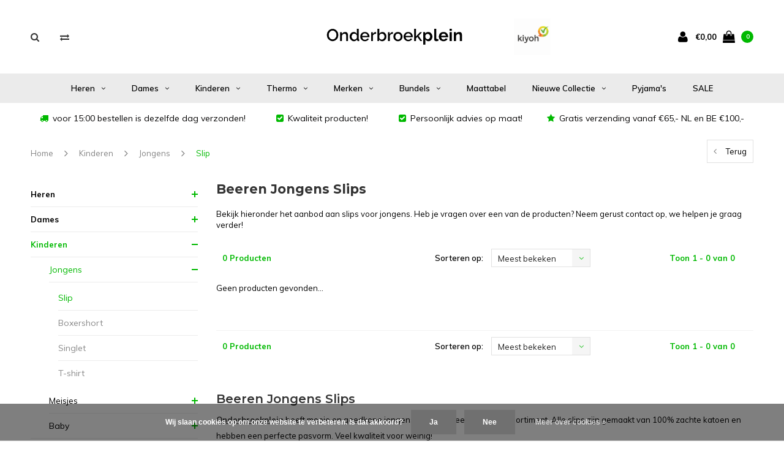

--- FILE ---
content_type: text/html;charset=utf-8
request_url: https://www.onderbroekplein.nl/kinderen/jongens/slip/
body_size: 12437
content:
<!DOCTYPE html>
<html lang="nl">
  <head>

    
    <meta charset="utf-8"/>
<!-- [START] 'blocks/head.rain' -->
<!--

  (c) 2008-2026 Lightspeed Netherlands B.V.
  http://www.lightspeedhq.com
  Generated: 15-01-2026 @ 05:44:51

-->
<link rel="canonical" href="https://www.onderbroekplein.nl/kinderen/jongens/slip/"/>
<link rel="alternate" href="https://www.onderbroekplein.nl/index.rss" type="application/rss+xml" title="Nieuwe producten"/>
<link href="https://cdn.webshopapp.com/assets/cookielaw.css?2025-02-20" rel="stylesheet" type="text/css"/>
<meta name="robots" content="noodp,noydir"/>
<meta name="google-site-verification" content="5UKkqtSOUqsUSm1nfq8ZevhAIGghZ3yYgaARexA-zL4"/>
<meta name="google-site-verification" content="iyL2subMFrGCn8gnA21a57r1yIAuk1T3JaG1ash4xjE"/>
<meta property="og:url" content="https://www.onderbroekplein.nl/kinderen/jongens/slip/?source=facebook"/>
<meta property="og:site_name" content="Onderbroekplein"/>
<meta property="og:title" content="Jongens Slip kopen - Jongens onderbroeken van Beeren"/>
<meta property="og:description" content="Jongens slip of boxershort, goede kwaliteit &amp; pasvorm. Alles van het merk Beeren. Onderbroekplein: ✓ Hoge kwaliteit ✓Vandaag besteld, morgen geleverd ✓Voordelig"/>
<script>
<meta name="facebook-domain-verification" content="7hqouyk4rfwxp5ihm2ubx5pgk5rh5y" />
</script>
<script src="https://www.googletagmanager.com/gtag/js?id=AW-709597095"></script>
<script>
 window.dataLayer = window.dataLayer || [];
    function gtag(){dataLayer.push(arguments);}
    gtag('js', new Date());

    gtag('config', 'AW-709597095');
</script>
<!--[if lt IE 9]>
<script src="https://cdn.webshopapp.com/assets/html5shiv.js?2025-02-20"></script>
<![endif]-->
<!-- [END] 'blocks/head.rain' -->
    <title>Jongens Slip kopen - Jongens onderbroeken van Beeren - Onderbroekplein</title>
    <meta name="description" content="Jongens slip of boxershort, goede kwaliteit &amp; pasvorm. Alles van het merk Beeren. Onderbroekplein: ✓ Hoge kwaliteit ✓Vandaag besteld, morgen geleverd ✓Voordelig" />
    <meta name="keywords" content="Beeren, Jongens, Slips, Beeren onderbroek kopen, Beeren Slips kopen, Beeren boxershorts kopen, Onderbroeken kopen, Beeren slips bestellen,beeren ondergoed bestellen" />
    <meta name="viewport" content="width=device-width, initial-scale=1, initial-scale=1, minimum-scale=1, maximum-scale=5">
    <meta name="apple-mobile-web-app-capable" content="yes">
    <meta name="apple-mobile-web-app-status-bar-style" content="black">
    <link rel="shortcut icon" href="https://cdn.webshopapp.com/shops/233633/themes/125720/assets/favicon.ico?2026011414580920201215135524" type="image/x-icon" />
    
        <link rel="preload" href="//fonts.googleapis.com/css?family=Muli:400,300,600,700,800,900%7CMontserrat:400,300,600,700,800,900&display=swap" as="style">
    <link rel="preload" href="https://cdn.webshopapp.com/shops/233633/themes/125720/assets/bootstrap.css?2026011414580920201215135524" as="style">
    <link rel="preload" href="https://cdn.webshopapp.com/shops/233633/themes/125720/assets/font-awesome-min.css?2026011414580920201215135524" as="style">
    <link rel="preload" href="https://cdn.webshopapp.com/shops/233633/themes/125720/assets/ionicons.css?2026011414580920201215135524" as="style">
    <link rel="preload" href="https://cdn.webshopapp.com/shops/233633/themes/125720/assets/transition-min.css?2026011414580920201215135524" as="style">
    <link rel="preload" href="https://cdn.webshopapp.com/shops/233633/themes/125720/assets/dropdown-min.css?2026011414580920201215135524" as="style">
    <link rel="preload" href="https://cdn.webshopapp.com/shops/233633/themes/125720/assets/checkbox-min.css?2026011414580920201215135524" as="style">
    <link rel="preload" href="https://cdn.webshopapp.com/shops/233633/themes/125720/assets/owl-carousel-min.css?2026011414580920201215135524" as="style">
    <link rel="preload" href="https://cdn.webshopapp.com/shops/233633/themes/125720/assets/jquery-fancybox-min.css?2026011414580920201215135524" as="style">
    <link rel="preload" href="https://cdn.webshopapp.com/shops/233633/themes/125720/assets/jquery-custom-scrollbar-min.css?2026011414580920201215135524" as="style">
    <link rel="preload" href="https://cdn.webshopapp.com/shops/233633/themes/125720/assets/style-min.css?2026011414580920201215135524" as="style">
    <link rel="preload" href="https://cdn.webshopapp.com/shops/233633/themes/125720/assets/responsive-min.css?2026011414580920201215135524" as="style">
    <link rel="preload" href="https://cdn.webshopapp.com/assets/gui-2-0.css?2025-02-20" as="style">
    <link rel="preload" href="https://cdn.webshopapp.com/assets/gui-responsive-2-0.css?2025-02-20" as="style">
    <link rel="preload" href="https://cdn.webshopapp.com/shops/233633/themes/125720/assets/custom-min.css?2026011414580920201215135524" as="style">
    <link rel="preload" href="https://cdn.webshopapp.com/shops/233633/themes/125720/assets/settings.css?2026011414580920201215135524" as="style">
    <link rel="preload" href="https://cdn.webshopapp.com/shops/233633/themes/125720/assets/all3.css?2026011414580920201215135524" as="style">
    
    <link rel="preload" href="https://cdn.webshopapp.com/shops/233633/themes/125720/assets/jquery-1-9-1-min.js?2026011414580920201215135524" as="script">
    <link rel="preload" href="https://cdn.webshopapp.com/assets/jquery-ui-1-10-1.js?2025-02-20" as="script">    <link rel="preload" href="https://cdn.webshopapp.com/shops/233633/themes/125720/assets/lazyload-min.js?2026011414580920201215135524" as="script">
    <link rel="preload" href="https://cdn.webshopapp.com/shops/233633/themes/125720/assets/transition-min.js?2026011414580920201215135524" as="script">
    <link rel="preload" href="https://cdn.webshopapp.com/shops/233633/themes/125720/assets/dropdown-min.js?2026011414580920201215135524" as="script">
    <link rel="preload" href="https://cdn.webshopapp.com/shops/233633/themes/125720/assets/checkbox.js?2026011414580920201215135524" as="script">
    <link rel="preload" href="https://cdn.webshopapp.com/shops/233633/themes/125720/assets/owl-carousel.js?2026011414580920201215135524" as="script">
    <link rel="preload" href="https://cdn.webshopapp.com/shops/233633/themes/125720/assets/jquery-fancybox.js?2026011414580920201215135524" as="script">
    <link rel="preload" href="https://cdn.webshopapp.com/shops/233633/themes/125720/assets/jquery-custom-scrollbar.js?2026011414580920201215135524" as="script">
    <link rel="preload" href="https://cdn.webshopapp.com/shops/233633/themes/125720/assets/jquery-countdown-min.js?2026011414580920201215135524" as="script">
    <link rel="preload" href="https://cdn.webshopapp.com/shops/233633/themes/125720/assets/global.js?2026011414580920201215135524" as="script">
    <link rel="preload" href="https://cdn.webshopapp.com/shops/233633/themes/125720/assets/jcarousel.js?2026011414580920201215135524" as="script">
    <link rel="preload" href="https://cdn.webshopapp.com/shops/233633/themes/125720/assets/jquery.bxslider.min.js?2026011414580920201215135524" as="script">
    <link rel="preload" href="https://cdn.webshopapp.com/assets/gui.js?2025-02-20" as="script">
    <link rel="preload" href="https://cdn.webshopapp.com/assets/gui-responsive-2-0.js?2025-02-20" as="script">
    <link rel="preload" href="//cdnjs.cloudflare.com/ajax/libs/jqueryui-touch-punch/0.2.3/jquery.ui.touch-punch.min.js" as="script">
        
    <link rel='stylesheet' href='//fonts.googleapis.com/css?family=Muli:400,300,600,700,800,900%7CMontserrat:400,300,600,700,800,900&display=swap' type='text/css'>
    <link rel="stylesheet" href="https://cdn.webshopapp.com/shops/233633/themes/125720/assets/bootstrap.css?2026011414580920201215135524" type="text/css">
    <link rel="stylesheet" href="https://cdn.webshopapp.com/shops/233633/themes/125720/assets/font-awesome-min.css?2026011414580920201215135524" type="text/css">
    <link rel="stylesheet" href="https://cdn.webshopapp.com/shops/233633/themes/125720/assets/ionicons.css?2026011414580920201215135524" type="text/css">
    <link rel="stylesheet" href="https://cdn.webshopapp.com/shops/233633/themes/125720/assets/transition-min.css?2026011414580920201215135524" type="text/css">
    <link rel="stylesheet" href="https://cdn.webshopapp.com/shops/233633/themes/125720/assets/dropdown-min.css?2026011414580920201215135524" type="text/css">
    <link rel="stylesheet" href="https://cdn.webshopapp.com/shops/233633/themes/125720/assets/checkbox-min.css?2026011414580920201215135524" type="text/css">
    <link rel="stylesheet" href="https://cdn.webshopapp.com/shops/233633/themes/125720/assets/owl-carousel-min.css?2026011414580920201215135524" type="text/css">
    <link rel="stylesheet" href="https://cdn.webshopapp.com/shops/233633/themes/125720/assets/jquery-fancybox-min.css?2026011414580920201215135524" type="text/css">
    <link rel="stylesheet" href="https://cdn.webshopapp.com/shops/233633/themes/125720/assets/jquery-custom-scrollbar-min.css?2026011414580920201215135524" type="text/css">
    <link rel="stylesheet" href="https://cdn.webshopapp.com/shops/233633/themes/125720/assets/style-min.css?2026011414580920201215135524" type="text/css">
    <link rel="stylesheet" href="https://cdn.webshopapp.com/shops/233633/themes/125720/assets/responsive-min.css?2026011414580920201215135524" type="text/css">
    <link rel="stylesheet" href="https://cdn.webshopapp.com/assets/gui-2-0.css?2025-02-20" type="text/css">
    <link rel="stylesheet" href="https://cdn.webshopapp.com/assets/gui-responsive-2-0.css?2025-02-20" type="text/css">
    <link rel="stylesheet" href="https://cdn.webshopapp.com/shops/233633/themes/125720/assets/custom-min.css?2026011414580920201215135524" type="text/css">
    <link rel="stylesheet" href="https://cdn.webshopapp.com/shops/233633/themes/125720/assets/settings.css?2026011414580920201215135524" type="text/css">
    <link rel="stylesheet" href="https://cdn.webshopapp.com/shops/233633/themes/125720/assets/all3.css?2026011414580920201215135524" type="text/css">
    
    <script src="https://cdn.webshopapp.com/shops/233633/themes/125720/assets/jquery-1-9-1-min.js?2026011414580920201215135524"></script>

        
    <!--[if lt IE 9]>
    <link rel="stylesheet" href="https://cdn.webshopapp.com/shops/233633/themes/125720/assets/style-ie.css?2026011414580920201215135524" />
    <![endif]-->
  </head>
  <body id="body">  
    
    

<div class="cart-dropdown">
  <div class="cart-title">Winkelmandje<span class="items">(0 Producten)</span></div>
  <a href="javascript:void(0)" class="close-cart-drp"><i class="fa fa-close"></i></a>

  <div class="cart-body">
    <div class="cart-products grid column-orient center">
          </div>
  </div>
  <div class="empty-cart">
  Geen producten gevonden
</div>
</div>
<div class="menu-wrap">
    <div class="close-menu"><i class="ion ion-ios-close-empty"></i></div>
    <div class="menu-box">
      <div class="menu-logo large"><a href="https://www.onderbroekplein.nl/"><img src="https://cdn.webshopapp.com/shops/233633/themes/125720/assets/logo-light.png?20260114145710" alt="Onderbroekplein"></a></div>
        <ul>
          <li><a href="https://www.onderbroekplein.nl/">Home</a></li>
                      <li><a href="https://www.onderbroekplein.nl/heren/">Heren</a><span class="more-cats"><span class="plus-min"></span></span>                              <ul class="sub ">
                                      <li><a href="https://www.onderbroekplein.nl/heren/slip/">Slip</a>                                          </li>
                                      <li><a href="https://www.onderbroekplein.nl/heren/singlet/">Singlet</a>                                          </li>
                                      <li><a href="https://www.onderbroekplein.nl/heren/shirts/">Shirts</a>                                          </li>
                                      <li><a href="https://www.onderbroekplein.nl/heren/boxershort/">Boxershort</a>                                          </li>
                                      <li><a href="https://www.onderbroekplein.nl/heren/lange-onderbroek/">Lange onderbroek </a>                                          </li>
                                      <li><a href="https://www.onderbroekplein.nl/heren/sokken/">Sokken</a>                                          </li>
                                  </ul>
                          </li>
                      <li><a href="https://www.onderbroekplein.nl/dames/">Dames</a><span class="more-cats"><span class="plus-min"></span></span>                              <ul class="sub ">
                                      <li><a href="https://www.onderbroekplein.nl/dames/slip/">Slip</a>                                          </li>
                                      <li><a href="https://www.onderbroekplein.nl/dames/top-t-shirt-hemd/">Top/ T-shirt/ Hemd</a>                                          </li>
                                      <li><a href="https://www.onderbroekplein.nl/dames/boxershort/">Boxershort</a>                                          </li>
                                      <li><a href="https://www.onderbroekplein.nl/dames/string/">String</a>                                          </li>
                                      <li><a href="https://www.onderbroekplein.nl/dames/sokken/">Sokken</a>                                          </li>
                                      <li><a href="https://www.onderbroekplein.nl/dames/onderjurk-onderrok/">Onderjurk/ Onderrok</a>                                          </li>
                                      <li><a href="https://www.onderbroekplein.nl/dames/bh/">BH</a>                                          </li>
                                      <li><a href="https://www.onderbroekplein.nl/dames/corrigerend-ondergoed/">Corrigerend ondergoed</a>                                          </li>
                                  </ul>
                          </li>
                      <li class="active"><a href="https://www.onderbroekplein.nl/kinderen/">Kinderen</a><span class="more-cats"><span class="plus-min"></span></span>                              <ul class="sub active">
                                      <li class="active"><a href="https://www.onderbroekplein.nl/kinderen/jongens/">Jongens</a><span class="more-cats"><span class="plus-min"></span></span>                                              <ul class="sub active">
                                                      <li><a href="https://www.onderbroekplein.nl/kinderen/jongens/slip/"><i class="fa fa-circle" aria-hidden="true"></i>Slip</a></li>
                                                      <li><a href="https://www.onderbroekplein.nl/kinderen/jongens/boxershort/"><i class="fa fa-circle" aria-hidden="true"></i>Boxershort</a></li>
                                                      <li><a href="https://www.onderbroekplein.nl/kinderen/jongens/singlet/"><i class="fa fa-circle" aria-hidden="true"></i>Singlet</a></li>
                                                      <li><a href="https://www.onderbroekplein.nl/kinderen/jongens/t-shirt/"><i class="fa fa-circle" aria-hidden="true"></i>T-shirt</a></li>
                                                  </ul>
                                          </li>
                                      <li><a href="https://www.onderbroekplein.nl/kinderen/meisjes/">Meisjes </a><span class="more-cats"><span class="plus-min"></span></span>                                              <ul class="sub ">
                                                      <li><a href="https://www.onderbroekplein.nl/kinderen/meisjes/slip/"><i class="fa fa-circle" aria-hidden="true"></i>Slip</a></li>
                                                      <li><a href="https://www.onderbroekplein.nl/kinderen/meisjes/boxershort/"><i class="fa fa-circle" aria-hidden="true"></i>Boxershort</a></li>
                                                      <li><a href="https://www.onderbroekplein.nl/kinderen/meisjes/hemden/"><i class="fa fa-circle" aria-hidden="true"></i>Hemden</a></li>
                                                  </ul>
                                          </li>
                                      <li><a href="https://www.onderbroekplein.nl/kinderen/baby/">Baby</a><span class="more-cats"><span class="plus-min"></span></span>                                              <ul class="sub ">
                                                      <li><a href="https://www.onderbroekplein.nl/kinderen/baby/pyjama/"><i class="fa fa-circle" aria-hidden="true"></i>Pyjama</a></li>
                                                  </ul>
                                          </li>
                                  </ul>
                          </li>
                      <li><a href="https://www.onderbroekplein.nl/thermo/">Thermo</a><span class="more-cats"><span class="plus-min"></span></span>                              <ul class="sub ">
                                      <li><a href="https://www.onderbroekplein.nl/thermo/heren/">Heren</a><span class="more-cats"><span class="plus-min"></span></span>                                              <ul class="sub ">
                                                      <li><a href="https://www.onderbroekplein.nl/thermo/heren/hemden/"><i class="fa fa-circle" aria-hidden="true"></i>Hemden </a></li>
                                                      <li><a href="https://www.onderbroekplein.nl/thermo/heren/broeken/"><i class="fa fa-circle" aria-hidden="true"></i>Broeken</a></li>
                                                  </ul>
                                          </li>
                                      <li><a href="https://www.onderbroekplein.nl/thermo/dames/">Dames</a><span class="more-cats"><span class="plus-min"></span></span>                                              <ul class="sub ">
                                                      <li><a href="https://www.onderbroekplein.nl/thermo/dames/hemden/"><i class="fa fa-circle" aria-hidden="true"></i>Hemden </a></li>
                                                  </ul>
                                          </li>
                                      <li><a href="https://www.onderbroekplein.nl/thermo/unisex/">Unisex</a><span class="more-cats"><span class="plus-min"></span></span>                                              <ul class="sub ">
                                                      <li><a href="https://www.onderbroekplein.nl/thermo/unisex/pantalons/"><i class="fa fa-circle" aria-hidden="true"></i>Pantalons </a></li>
                                                      <li><a href="https://www.onderbroekplein.nl/thermo/unisex/hemden/"><i class="fa fa-circle" aria-hidden="true"></i>Hemden</a></li>
                                                  </ul>
                                          </li>
                                  </ul>
                          </li>
                      <li><a href="https://www.onderbroekplein.nl/merken/">Merken</a><span class="more-cats"><span class="plus-min"></span></span>                              <ul class="sub ">
                                      <li><a href="https://www.onderbroekplein.nl/merken/beeren-ondergoed/">Beeren ondergoed</a><span class="more-cats"><span class="plus-min"></span></span>                                              <ul class="sub ">
                                                      <li><a href="https://www.onderbroekplein.nl/merken/beeren-ondergoed/green-comfort/"><i class="fa fa-circle" aria-hidden="true"></i>Green Comfort</a></li>
                                                  </ul>
                                          </li>
                                      <li><a href="https://www.onderbroekplein.nl/merken/maxx-owen-boxershorts/">Maxx Owen Boxershorts</a>                                          </li>
                                      <li><a href="https://www.onderbroekplein.nl/merken/rj-bodywear/">RJ Bodywear</a><span class="more-cats"><span class="plus-min"></span></span>                                              <ul class="sub ">
                                                      <li><a href="https://www.onderbroekplein.nl/merken/rj-bodywear/dames/"><i class="fa fa-circle" aria-hidden="true"></i>Dames</a></li>
                                                  </ul>
                                          </li>
                                      <li><a href="https://www.onderbroekplein.nl/merken/sloggi/">Sloggi</a>                                          </li>
                                      <li><a href="https://www.onderbroekplein.nl/merken/e-line/">E-Line</a>                                          </li>
                                      <li><a href="https://www.onderbroekplein.nl/merken/avet/">Avet</a>                                          </li>
                                      <li><a href="https://www.onderbroekplein.nl/merken/gionettic/">Gionettic</a>                                          </li>
                                      <li><a href="https://www.onderbroekplein.nl/merken/j-c-underwear/">J&amp;C Underwear</a>                                          </li>
                                  </ul>
                          </li>
                      <li><a href="https://www.onderbroekplein.nl/bundels/">Bundels</a><span class="more-cats"><span class="plus-min"></span></span>                              <ul class="sub ">
                                      <li><a href="https://www.onderbroekplein.nl/bundels/heren/">Heren</a>                                          </li>
                                      <li><a href="https://www.onderbroekplein.nl/bundels/dames/">Dames</a>                                          </li>
                                  </ul>
                          </li>
                      <li><a href="https://www.onderbroekplein.nl/maattabel/">Maattabel</a>                          </li>
                      <li><a href="https://www.onderbroekplein.nl/nieuwe-collectie/">Nieuwe collectie</a><span class="more-cats"><span class="plus-min"></span></span>                              <ul class="sub ">
                                      <li><a href="https://www.onderbroekplein.nl/nieuwe-collectie/heren/">Heren</a>                                          </li>
                                      <li><a href="https://www.onderbroekplein.nl/nieuwe-collectie/dames/">Dames</a>                                          </li>
                                      <li><a href="https://www.onderbroekplein.nl/nieuwe-collectie/jongens/">Jongens</a>                                          </li>
                                  </ul>
                          </li>
                      <li><a href="https://www.onderbroekplein.nl/pyjamas/">Pyjama&#039;s</a>                          </li>
                      <li><a href="https://www.onderbroekplein.nl/sale/">SALE</a>                          </li>
          
                                                                  
          
          
        </ul>

    </div>
  </div>

  <div class="body-wrap">
    <header id="header">
      <div class="main-header">
        <div class="container">
          <div class="main-header-inner">
            <div class="grid center">
              <div class=" grid-cell search-right-icon search-icon-global language-bar-wrapper hidden-sm hidden-xs">
                <a class="search-icon-self " href="javascript:void(0)"><i class="fa fa-search"></i></a>
                <ul class="language-bar ">
                                   <li class="exchange-icon-head hidden-xs hidden-sm"><a href="https://www.onderbroekplein.nl/compare/" title="Vergelijk"><i class="fa fa-exchange" aria-hidden="true"></i></a></li>
                   
                                                   
                </ul>
              </div>


              <div class="grid-cell mobilemenu-btn hidden-md hidden-lg"><a class="open-menu" href="javascript:;" aria-label="Open menu"><?xml version="1.0" encoding="utf-8"?>
<!-- Generator: Adobe Illustrator 20.1.0, SVG Export Plug-In . SVG Version: 6.00 Build 0)  -->
<svg version="1.1" id="Capa_1" xmlns="http://www.w3.org/2000/svg" xmlns:xlink="http://www.w3.org/1999/xlink" x="0px" y="0px"
	 viewBox="0 0 352 352" style="enable-background:new 0 0 352 352;" xml:space="preserve">
<style type="text/css">
	
</style>
<g>
	<g>
		<path class="menuicon-svg" d="M0,56v48h48V56H0z M80,56v48h224V56H80z M0,152v48h48v-48H0z M80,152v48h160v-48H80z M0,248v48h48v-48H0z
			 M80,248v48h272v-48H80z"/>
	</g>
</g>
</svg></a></div>
              <div class="grid-cell search-narrow-show visible-xs visible-sm">
                <a class="search-icon-self   search-mob-removed " href="javascript:void(0)"><i class="fa fa-search"></i></a>
              </div>


              <div class="grid-cell center logo-center-tab logo-mobile-move-center logo large"><a href="https://www.onderbroekplein.nl/"><img class="lazy" src="https://cdn.webshopapp.com/shops/233633/themes/125720/assets/lazy-preload.jpg?2026011414580920201215135524" data-src="https://cdn.webshopapp.com/shops/233633/themes/125720/assets/logo.png?20260114145710" alt="Onderbroekplein"></a></div>

              
                            
                            
              <div class="grid-cell cart-block-wrap cart">
                <div class="grid center justify-space">
                                                      <div class="trustmark-right-wrap grid-cell grow0 hallmark hidden-xs hidden-sm"><div class="hallmark-wrap small"><a href="https://www.onderbroekplein.nl/"><img class="lazy" src="https://cdn.webshopapp.com/shops/233633/themes/125720/assets/lazy-preload.jpg?2026011414580920201215135524" data-src="https://cdn.webshopapp.com/shops/233633/themes/125720/assets/eigen-keurmerk.png?20260114145710" alt="Onderbroekplein"></a></div></div>
                                    <div class="grid-cell user-login-block">
                                          <div class="dark"><a href="https://www.onderbroekplein.nl/account/" aria-label="account"><i class="fa fa-user"></i></a></div>
                                      </div>
                  <div class="grid-cell grow0 ">
                    <a href="javascript:;" class="open-cart">

                      <span class="text hidden-xs">
                                                €0,00
                                              </span>
                      <span class="icon"><i class="fa fa-shopping-bag"></i></span>
                      <span class="items">0</span>
                    </a>
                  </div>
                </div>
              </div>
            </div>
          </div>
        </div>

        <div class="grid-cell mobile-search">
          <form action="https://www.onderbroekplein.nl/search/" method="get" id="formSearchMobile">
            <input type="text" name="q" autocomplete="off"  value="" placeholder="Zoeken..."/>
          </form>
        </div>

      </div>

            <div class="main-menu hidden-xs hidden-sm main-menu-capitalize">
        <div class="container">
          <ul class="">
            
            

                                    <li class=""><a href="https://www.onderbroekplein.nl/heren/">Heren<i class="fa fa-angle-down" aria-hidden="true"></i></a>
                            <div class="subnav noDivider">
                <div class="grid">
                  <div class="grid-cell">
                    <div class="grid wrap container center stretch">
                                            <div class="subnav-rows grid-cell  submenu-noimage-width ">
                        <div class="grid">
                          <div class="grid-cell">

                          </div>
                          <div class="grid-cell">
                            <a href="https://www.onderbroekplein.nl/heren/slip/" class="sub-title">Slip</a>
                                                      </div>
                        </div>
                      </div>
                                            <div class="subnav-rows grid-cell  submenu-noimage-width ">
                        <div class="grid">
                          <div class="grid-cell">

                          </div>
                          <div class="grid-cell">
                            <a href="https://www.onderbroekplein.nl/heren/singlet/" class="sub-title">Singlet</a>
                                                      </div>
                        </div>
                      </div>
                                            <div class="subnav-rows grid-cell  submenu-noimage-width ">
                        <div class="grid">
                          <div class="grid-cell">

                          </div>
                          <div class="grid-cell">
                            <a href="https://www.onderbroekplein.nl/heren/shirts/" class="sub-title">Shirts</a>
                                                      </div>
                        </div>
                      </div>
                                            <div class="subnav-rows grid-cell  submenu-noimage-width ">
                        <div class="grid">
                          <div class="grid-cell">

                          </div>
                          <div class="grid-cell">
                            <a href="https://www.onderbroekplein.nl/heren/boxershort/" class="sub-title">Boxershort</a>
                                                      </div>
                        </div>
                      </div>
                                            <div class="subnav-rows grid-cell  submenu-noimage-width ">
                        <div class="grid">
                          <div class="grid-cell">

                          </div>
                          <div class="grid-cell">
                            <a href="https://www.onderbroekplein.nl/heren/lange-onderbroek/" class="sub-title">Lange onderbroek </a>
                                                      </div>
                        </div>
                      </div>
                                            <div class="subnav-rows grid-cell  submenu-noimage-width ">
                        <div class="grid">
                          <div class="grid-cell">

                          </div>
                          <div class="grid-cell">
                            <a href="https://www.onderbroekplein.nl/heren/sokken/" class="sub-title">Sokken</a>
                                                      </div>
                        </div>
                      </div>
                      
                    </div>
                  </div>
                                  </div>
              </div>
                          </li>
                        <li class=""><a href="https://www.onderbroekplein.nl/dames/">Dames<i class="fa fa-angle-down" aria-hidden="true"></i></a>
                            <div class="subnav noDivider">
                <div class="grid">
                  <div class="grid-cell">
                    <div class="grid wrap container center stretch">
                                            <div class="subnav-rows grid-cell  submenu-noimage-width ">
                        <div class="grid">
                          <div class="grid-cell">

                          </div>
                          <div class="grid-cell">
                            <a href="https://www.onderbroekplein.nl/dames/slip/" class="sub-title">Slip</a>
                                                      </div>
                        </div>
                      </div>
                                            <div class="subnav-rows grid-cell  submenu-noimage-width ">
                        <div class="grid">
                          <div class="grid-cell">

                          </div>
                          <div class="grid-cell">
                            <a href="https://www.onderbroekplein.nl/dames/top-t-shirt-hemd/" class="sub-title">Top/ T-shirt/ Hemd</a>
                                                      </div>
                        </div>
                      </div>
                                            <div class="subnav-rows grid-cell  submenu-noimage-width ">
                        <div class="grid">
                          <div class="grid-cell">

                          </div>
                          <div class="grid-cell">
                            <a href="https://www.onderbroekplein.nl/dames/boxershort/" class="sub-title">Boxershort</a>
                                                      </div>
                        </div>
                      </div>
                                            <div class="subnav-rows grid-cell  submenu-noimage-width ">
                        <div class="grid">
                          <div class="grid-cell">

                          </div>
                          <div class="grid-cell">
                            <a href="https://www.onderbroekplein.nl/dames/string/" class="sub-title">String</a>
                                                      </div>
                        </div>
                      </div>
                                            <div class="subnav-rows grid-cell  submenu-noimage-width ">
                        <div class="grid">
                          <div class="grid-cell">

                          </div>
                          <div class="grid-cell">
                            <a href="https://www.onderbroekplein.nl/dames/sokken/" class="sub-title">Sokken</a>
                                                      </div>
                        </div>
                      </div>
                                            <div class="subnav-rows grid-cell  submenu-noimage-width ">
                        <div class="grid">
                          <div class="grid-cell">

                          </div>
                          <div class="grid-cell">
                            <a href="https://www.onderbroekplein.nl/dames/onderjurk-onderrok/" class="sub-title">Onderjurk/ Onderrok</a>
                                                      </div>
                        </div>
                      </div>
                                            <div class="subnav-rows grid-cell  submenu-noimage-width ">
                        <div class="grid">
                          <div class="grid-cell">

                          </div>
                          <div class="grid-cell">
                            <a href="https://www.onderbroekplein.nl/dames/bh/" class="sub-title">BH</a>
                                                      </div>
                        </div>
                      </div>
                                            <div class="subnav-rows grid-cell  submenu-noimage-width ">
                        <div class="grid">
                          <div class="grid-cell">

                          </div>
                          <div class="grid-cell">
                            <a href="https://www.onderbroekplein.nl/dames/corrigerend-ondergoed/" class="sub-title">Corrigerend ondergoed</a>
                                                      </div>
                        </div>
                      </div>
                      
                    </div>
                  </div>
                                  </div>
              </div>
                          </li>
                        <li class=""><a href="https://www.onderbroekplein.nl/kinderen/">Kinderen<i class="fa fa-angle-down" aria-hidden="true"></i></a>
                            <div class="subnav noDivider">
                <div class="grid">
                  <div class="grid-cell">
                    <div class="grid wrap container center stretch">
                                            <div class="subnav-rows grid-cell  submenu-noimage-width ">
                        <div class="grid">
                          <div class="grid-cell">

                          </div>
                          <div class="grid-cell">
                            <a href="https://www.onderbroekplein.nl/kinderen/jongens/" class="sub-title">Jongens</a>
                                                        <ul class="subsub">
                                                            <li><a href="https://www.onderbroekplein.nl/kinderen/jongens/slip/">Slip</a></li>
                                                            <li><a href="https://www.onderbroekplein.nl/kinderen/jongens/boxershort/">Boxershort</a></li>
                                                            <li><a href="https://www.onderbroekplein.nl/kinderen/jongens/singlet/">Singlet</a></li>
                                                            <li><a href="https://www.onderbroekplein.nl/kinderen/jongens/t-shirt/">T-shirt</a></li>
                                                          </ul>
                                                      </div>
                        </div>
                      </div>
                                            <div class="subnav-rows grid-cell  submenu-noimage-width ">
                        <div class="grid">
                          <div class="grid-cell">

                          </div>
                          <div class="grid-cell">
                            <a href="https://www.onderbroekplein.nl/kinderen/meisjes/" class="sub-title">Meisjes </a>
                                                        <ul class="subsub">
                                                            <li><a href="https://www.onderbroekplein.nl/kinderen/meisjes/slip/">Slip</a></li>
                                                            <li><a href="https://www.onderbroekplein.nl/kinderen/meisjes/boxershort/">Boxershort</a></li>
                                                            <li><a href="https://www.onderbroekplein.nl/kinderen/meisjes/hemden/">Hemden</a></li>
                                                          </ul>
                                                      </div>
                        </div>
                      </div>
                                            <div class="subnav-rows grid-cell  submenu-noimage-width ">
                        <div class="grid">
                          <div class="grid-cell">

                          </div>
                          <div class="grid-cell">
                            <a href="https://www.onderbroekplein.nl/kinderen/baby/" class="sub-title">Baby</a>
                                                        <ul class="subsub">
                                                            <li><a href="https://www.onderbroekplein.nl/kinderen/baby/pyjama/">Pyjama</a></li>
                                                          </ul>
                                                      </div>
                        </div>
                      </div>
                      
                    </div>
                  </div>
                                  </div>
              </div>
                          </li>
                        <li class=""><a href="https://www.onderbroekplein.nl/thermo/">Thermo<i class="fa fa-angle-down" aria-hidden="true"></i></a>
                            <div class="subnav noDivider">
                <div class="grid">
                  <div class="grid-cell">
                    <div class="grid wrap container center stretch">
                                            <div class="subnav-rows grid-cell  submenu-noimage-width ">
                        <div class="grid">
                          <div class="grid-cell">

                          </div>
                          <div class="grid-cell">
                            <a href="https://www.onderbroekplein.nl/thermo/heren/" class="sub-title">Heren</a>
                                                        <ul class="subsub">
                                                            <li><a href="https://www.onderbroekplein.nl/thermo/heren/hemden/">Hemden </a></li>
                                                            <li><a href="https://www.onderbroekplein.nl/thermo/heren/broeken/">Broeken</a></li>
                                                          </ul>
                                                      </div>
                        </div>
                      </div>
                                            <div class="subnav-rows grid-cell  submenu-noimage-width ">
                        <div class="grid">
                          <div class="grid-cell">

                          </div>
                          <div class="grid-cell">
                            <a href="https://www.onderbroekplein.nl/thermo/dames/" class="sub-title">Dames</a>
                                                        <ul class="subsub">
                                                            <li><a href="https://www.onderbroekplein.nl/thermo/dames/hemden/">Hemden </a></li>
                                                          </ul>
                                                      </div>
                        </div>
                      </div>
                                            <div class="subnav-rows grid-cell  submenu-noimage-width ">
                        <div class="grid">
                          <div class="grid-cell">

                          </div>
                          <div class="grid-cell">
                            <a href="https://www.onderbroekplein.nl/thermo/unisex/" class="sub-title">Unisex</a>
                                                        <ul class="subsub">
                                                            <li><a href="https://www.onderbroekplein.nl/thermo/unisex/pantalons/">Pantalons </a></li>
                                                            <li><a href="https://www.onderbroekplein.nl/thermo/unisex/hemden/">Hemden</a></li>
                                                          </ul>
                                                      </div>
                        </div>
                      </div>
                      
                    </div>
                  </div>
                                  </div>
              </div>
                          </li>
                        <li class=""><a href="https://www.onderbroekplein.nl/merken/">Merken<i class="fa fa-angle-down" aria-hidden="true"></i></a>
                            <div class="subnav noDivider">
                <div class="grid">
                  <div class="grid-cell">
                    <div class="grid wrap container center stretch">
                                            <div class="subnav-rows grid-cell  submenu-noimage-width ">
                        <div class="grid">
                          <div class="grid-cell">

                          </div>
                          <div class="grid-cell">
                            <a href="https://www.onderbroekplein.nl/merken/beeren-ondergoed/" class="sub-title">Beeren ondergoed</a>
                                                        <ul class="subsub">
                                                            <li><a href="https://www.onderbroekplein.nl/merken/beeren-ondergoed/green-comfort/">Green Comfort</a></li>
                                                          </ul>
                                                      </div>
                        </div>
                      </div>
                                            <div class="subnav-rows grid-cell  submenu-noimage-width ">
                        <div class="grid">
                          <div class="grid-cell">

                          </div>
                          <div class="grid-cell">
                            <a href="https://www.onderbroekplein.nl/merken/maxx-owen-boxershorts/" class="sub-title">Maxx Owen Boxershorts</a>
                                                      </div>
                        </div>
                      </div>
                                            <div class="subnav-rows grid-cell  submenu-noimage-width ">
                        <div class="grid">
                          <div class="grid-cell">

                          </div>
                          <div class="grid-cell">
                            <a href="https://www.onderbroekplein.nl/merken/rj-bodywear/" class="sub-title">RJ Bodywear</a>
                                                        <ul class="subsub">
                                                            <li><a href="https://www.onderbroekplein.nl/merken/rj-bodywear/dames/">Dames</a></li>
                                                          </ul>
                                                      </div>
                        </div>
                      </div>
                                            <div class="subnav-rows grid-cell  submenu-noimage-width ">
                        <div class="grid">
                          <div class="grid-cell">

                          </div>
                          <div class="grid-cell">
                            <a href="https://www.onderbroekplein.nl/merken/sloggi/" class="sub-title">Sloggi</a>
                                                      </div>
                        </div>
                      </div>
                                            <div class="subnav-rows grid-cell  submenu-noimage-width ">
                        <div class="grid">
                          <div class="grid-cell">

                          </div>
                          <div class="grid-cell">
                            <a href="https://www.onderbroekplein.nl/merken/e-line/" class="sub-title">E-Line</a>
                                                      </div>
                        </div>
                      </div>
                                            <div class="subnav-rows grid-cell  submenu-noimage-width ">
                        <div class="grid">
                          <div class="grid-cell">

                          </div>
                          <div class="grid-cell">
                            <a href="https://www.onderbroekplein.nl/merken/avet/" class="sub-title">Avet</a>
                                                      </div>
                        </div>
                      </div>
                                            <div class="subnav-rows grid-cell  submenu-noimage-width ">
                        <div class="grid">
                          <div class="grid-cell">

                          </div>
                          <div class="grid-cell">
                            <a href="https://www.onderbroekplein.nl/merken/gionettic/" class="sub-title">Gionettic</a>
                                                      </div>
                        </div>
                      </div>
                                            <div class="subnav-rows grid-cell  submenu-noimage-width ">
                        <div class="grid">
                          <div class="grid-cell">

                          </div>
                          <div class="grid-cell">
                            <a href="https://www.onderbroekplein.nl/merken/j-c-underwear/" class="sub-title">J&amp;C Underwear</a>
                                                      </div>
                        </div>
                      </div>
                      
                    </div>
                  </div>
                                  </div>
              </div>
                          </li>
                        <li class=""><a href="https://www.onderbroekplein.nl/bundels/">Bundels<i class="fa fa-angle-down" aria-hidden="true"></i></a>
                            <div class="subnav noDivider">
                <div class="grid">
                  <div class="grid-cell">
                    <div class="grid wrap container center stretch">
                                            <div class="subnav-rows grid-cell  submenu-noimage-width ">
                        <div class="grid">
                          <div class="grid-cell">

                          </div>
                          <div class="grid-cell">
                            <a href="https://www.onderbroekplein.nl/bundels/heren/" class="sub-title">Heren</a>
                                                      </div>
                        </div>
                      </div>
                                            <div class="subnav-rows grid-cell  submenu-noimage-width ">
                        <div class="grid">
                          <div class="grid-cell">

                          </div>
                          <div class="grid-cell">
                            <a href="https://www.onderbroekplein.nl/bundels/dames/" class="sub-title">Dames</a>
                                                      </div>
                        </div>
                      </div>
                      
                    </div>
                  </div>
                                  </div>
              </div>
                          </li>
                        <li class=""><a href="https://www.onderbroekplein.nl/maattabel/">Maattabel</a>
                          </li>
                        <li class=""><a href="https://www.onderbroekplein.nl/nieuwe-collectie/">Nieuwe collectie<i class="fa fa-angle-down" aria-hidden="true"></i></a>
                            <div class="subnav noDivider">
                <div class="grid">
                  <div class="grid-cell">
                    <div class="grid wrap container center stretch">
                                            <div class="subnav-rows grid-cell  submenu-noimage-width ">
                        <div class="grid">
                          <div class="grid-cell">

                          </div>
                          <div class="grid-cell">
                            <a href="https://www.onderbroekplein.nl/nieuwe-collectie/heren/" class="sub-title">Heren</a>
                                                      </div>
                        </div>
                      </div>
                                            <div class="subnav-rows grid-cell  submenu-noimage-width ">
                        <div class="grid">
                          <div class="grid-cell">

                          </div>
                          <div class="grid-cell">
                            <a href="https://www.onderbroekplein.nl/nieuwe-collectie/dames/" class="sub-title">Dames</a>
                                                      </div>
                        </div>
                      </div>
                                            <div class="subnav-rows grid-cell  submenu-noimage-width ">
                        <div class="grid">
                          <div class="grid-cell">

                          </div>
                          <div class="grid-cell">
                            <a href="https://www.onderbroekplein.nl/nieuwe-collectie/jongens/" class="sub-title">Jongens</a>
                                                      </div>
                        </div>
                      </div>
                      
                    </div>
                  </div>
                                  </div>
              </div>
                          </li>
                        <li class=""><a href="https://www.onderbroekplein.nl/pyjamas/">Pyjama&#039;s</a>
                          </li>
                        <li class=""><a href="https://www.onderbroekplein.nl/sale/">SALE</a>
                          </li>
                        
            
            
            
            
          </ul>
        </div>
      </div>
      
            <div class="usp-block white-transparant hidden-xs hidden-sm">
        <div class="container">
          <ul>
            <li>
                            <i class="fa fa-truck" aria-hidden="true"></i>voor 15:00 bestellen is dezelfde dag verzonden!
                          </li>
            <li class="text-center hidden-xs hidden-sm">
                            <i class="fa fa-check-square" aria-hidden="true"></i>Kwaliteit producten!
                          </li>
            <li class="text-right hidden-xs hidden-sm">
                            <i class="fa fa-check-square" aria-hidden="true"></i>Persoonlijk advies op maat!
                          </li>
                        <li class="text-right hidden-xs hidden-sm">
                            <i class="fa fa-star" aria-hidden="true"></i>Gratis verzending vanaf €65,- NL en BE €100,-
                          </li>
                      </ul>
        </div>
      </div>
      

      
            <div id="search" class="search right-search-tab right-search-dropdown ">
        <form action="https://www.onderbroekplein.nl/search/" method="get" id="formSearch">
                    <a class="search-icon-mobile visible-xs " href="javascript:void(0)" aria-label="Zoeken"><i class="fa fa-search"></i></a>
                    <input class="searbar-input" type="text" name="q" autocomplete="off"  value="" placeholder="Zoeken..."/>
          <span class="search-text-remover"><i class="fa fa-close"></i></span>

          <div class="autocomplete">
            <div class="search-products products-livesearch grid center wrap"></div>
            <div class="more"><a href="#">Bekijk alle resultaten <span>(0)</span></a></div>
            <div class="notfound">Geen producten gevonden...</div>
          </div>

        </form>
      </div>
    </header>    
    <main>
      <div class="container main-content">
        
<div class="message-container all-products-message">
  <div class="container">
    <div class="messages">
      <div class="message success">
        <div class="icon"><i class="fa fa-check" aria-hidden="true"></i></div>
        <div class="text">
          <ul>
            <li>Alle producten zijn toegevoegd aan uw winkelmandje.</li>
          </ul>
        </div>
      </div>
    </div>
  </div>
</div>        
<div class="page-top hidden-xs row">
  <div class="col-sm-9 col-md-9 hidden-xs breadcrumbs">
    <a href="https://www.onderbroekplein.nl/" title="Home">Home</a>

        <span class="bread-divider"><i class="fa fa-angle-right" aria-hidden="true"></i></span>
    <a class="" href="https://www.onderbroekplein.nl/kinderen/">Kinderen</a>
        <span class="bread-divider"><i class="fa fa-angle-right" aria-hidden="true"></i></span>
    <a class="" href="https://www.onderbroekplein.nl/kinderen/jongens/">Jongens</a>
        <span class="bread-divider"><i class="fa fa-angle-right" aria-hidden="true"></i></span>
    <a class="last" href="https://www.onderbroekplein.nl/kinderen/jongens/slip/">Slip</a>
      </div>

  <div class="back-box col-sm-3 col-md-3">
    <a class="back-to " href="https://www.onderbroekplein.nl/kinderen/jongens/"><span class="hidden-xs">Terug</span><span class="hidden-sm hidden-md hidden-lg">Terug</span></a>
  </div>
</div>


<div class="row">
  <div class="col-md-3 sidebar">
    <div class="sidewrap">

<ul class="side-cats">
    <li class=""><a href="https://www.onderbroekplein.nl/heren/">Heren</a><span class="more-cats"><span class="plus-min"></span></span>        <ul class="">
            <li class=""><a href="https://www.onderbroekplein.nl/heren/slip/">Slip</a>              </li>
            <li class=""><a href="https://www.onderbroekplein.nl/heren/singlet/">Singlet</a>              </li>
            <li class=""><a href="https://www.onderbroekplein.nl/heren/shirts/">Shirts</a>              </li>
            <li class=""><a href="https://www.onderbroekplein.nl/heren/boxershort/">Boxershort</a>              </li>
            <li class=""><a href="https://www.onderbroekplein.nl/heren/lange-onderbroek/">Lange onderbroek </a>              </li>
            <li class=""><a href="https://www.onderbroekplein.nl/heren/sokken/">Sokken</a>              </li>
          </ul>
      </li>
    <li class=""><a href="https://www.onderbroekplein.nl/dames/">Dames</a><span class="more-cats"><span class="plus-min"></span></span>        <ul class="">
            <li class=""><a href="https://www.onderbroekplein.nl/dames/slip/">Slip</a>              </li>
            <li class=""><a href="https://www.onderbroekplein.nl/dames/top-t-shirt-hemd/">Top/ T-shirt/ Hemd</a>              </li>
            <li class=""><a href="https://www.onderbroekplein.nl/dames/boxershort/">Boxershort</a>              </li>
            <li class=""><a href="https://www.onderbroekplein.nl/dames/string/">String</a>              </li>
            <li class=""><a href="https://www.onderbroekplein.nl/dames/sokken/">Sokken</a>              </li>
            <li class=""><a href="https://www.onderbroekplein.nl/dames/onderjurk-onderrok/">Onderjurk/ Onderrok</a>              </li>
            <li class=""><a href="https://www.onderbroekplein.nl/dames/bh/">BH</a>              </li>
            <li class=""><a href="https://www.onderbroekplein.nl/dames/corrigerend-ondergoed/">Corrigerend ondergoed</a>              </li>
          </ul>
      </li>
    <li class="active"><a href="https://www.onderbroekplein.nl/kinderen/">Kinderen</a><span class="more-cats"><span class="plus-min"></span></span>        <ul class="active">
            <li class="active"><a href="https://www.onderbroekplein.nl/kinderen/jongens/">Jongens</a><span class="more-cats"><span class="plus-min"></span></span>                <ul class="active">
                    <li class="active"><a href="https://www.onderbroekplein.nl/kinderen/jongens/slip/">Slip</a></li>
                    <li class=""><a href="https://www.onderbroekplein.nl/kinderen/jongens/boxershort/">Boxershort</a></li>
                    <li class=""><a href="https://www.onderbroekplein.nl/kinderen/jongens/singlet/">Singlet</a></li>
                    <li class=""><a href="https://www.onderbroekplein.nl/kinderen/jongens/t-shirt/">T-shirt</a></li>
                  </ul>
              </li>
            <li class=""><a href="https://www.onderbroekplein.nl/kinderen/meisjes/">Meisjes </a><span class="more-cats"><span class="plus-min"></span></span>                <ul class="">
                    <li class=""><a href="https://www.onderbroekplein.nl/kinderen/meisjes/slip/">Slip</a></li>
                    <li class=""><a href="https://www.onderbroekplein.nl/kinderen/meisjes/boxershort/">Boxershort</a></li>
                    <li class=""><a href="https://www.onderbroekplein.nl/kinderen/meisjes/hemden/">Hemden</a></li>
                  </ul>
              </li>
            <li class=""><a href="https://www.onderbroekplein.nl/kinderen/baby/">Baby</a><span class="more-cats"><span class="plus-min"></span></span>                <ul class="">
                    <li class=""><a href="https://www.onderbroekplein.nl/kinderen/baby/pyjama/">Pyjama</a></li>
                  </ul>
              </li>
          </ul>
      </li>
    <li class=""><a href="https://www.onderbroekplein.nl/thermo/">Thermo</a><span class="more-cats"><span class="plus-min"></span></span>        <ul class="">
            <li class=""><a href="https://www.onderbroekplein.nl/thermo/heren/">Heren</a><span class="more-cats"><span class="plus-min"></span></span>                <ul class="">
                    <li class=""><a href="https://www.onderbroekplein.nl/thermo/heren/hemden/">Hemden </a></li>
                    <li class=""><a href="https://www.onderbroekplein.nl/thermo/heren/broeken/">Broeken</a></li>
                  </ul>
              </li>
            <li class=""><a href="https://www.onderbroekplein.nl/thermo/dames/">Dames</a><span class="more-cats"><span class="plus-min"></span></span>                <ul class="">
                    <li class=""><a href="https://www.onderbroekplein.nl/thermo/dames/hemden/">Hemden </a></li>
                  </ul>
              </li>
            <li class=""><a href="https://www.onderbroekplein.nl/thermo/unisex/">Unisex</a><span class="more-cats"><span class="plus-min"></span></span>                <ul class="">
                    <li class=""><a href="https://www.onderbroekplein.nl/thermo/unisex/pantalons/">Pantalons </a></li>
                    <li class=""><a href="https://www.onderbroekplein.nl/thermo/unisex/hemden/">Hemden</a></li>
                  </ul>
              </li>
          </ul>
      </li>
    <li class=""><a href="https://www.onderbroekplein.nl/merken/">Merken</a><span class="more-cats"><span class="plus-min"></span></span>        <ul class="">
            <li class=""><a href="https://www.onderbroekplein.nl/merken/beeren-ondergoed/">Beeren ondergoed</a><span class="more-cats"><span class="plus-min"></span></span>                <ul class="">
                    <li class=""><a href="https://www.onderbroekplein.nl/merken/beeren-ondergoed/green-comfort/">Green Comfort</a></li>
                  </ul>
              </li>
            <li class=""><a href="https://www.onderbroekplein.nl/merken/maxx-owen-boxershorts/">Maxx Owen Boxershorts</a>              </li>
            <li class=""><a href="https://www.onderbroekplein.nl/merken/rj-bodywear/">RJ Bodywear</a><span class="more-cats"><span class="plus-min"></span></span>                <ul class="">
                    <li class=""><a href="https://www.onderbroekplein.nl/merken/rj-bodywear/dames/">Dames</a></li>
                  </ul>
              </li>
            <li class=""><a href="https://www.onderbroekplein.nl/merken/sloggi/">Sloggi</a>              </li>
            <li class=""><a href="https://www.onderbroekplein.nl/merken/e-line/">E-Line</a>              </li>
            <li class=""><a href="https://www.onderbroekplein.nl/merken/avet/">Avet</a>              </li>
            <li class=""><a href="https://www.onderbroekplein.nl/merken/gionettic/">Gionettic</a>              </li>
            <li class=""><a href="https://www.onderbroekplein.nl/merken/j-c-underwear/">J&amp;C Underwear</a>              </li>
          </ul>
      </li>
    <li class=""><a href="https://www.onderbroekplein.nl/bundels/">Bundels</a><span class="more-cats"><span class="plus-min"></span></span>        <ul class="">
            <li class=""><a href="https://www.onderbroekplein.nl/bundels/heren/">Heren</a>              </li>
            <li class=""><a href="https://www.onderbroekplein.nl/bundels/dames/">Dames</a>              </li>
          </ul>
      </li>
    <li class=""><a href="https://www.onderbroekplein.nl/maattabel/">Maattabel</a>      </li>
    <li class=""><a href="https://www.onderbroekplein.nl/nieuwe-collectie/">Nieuwe collectie</a><span class="more-cats"><span class="plus-min"></span></span>        <ul class="">
            <li class=""><a href="https://www.onderbroekplein.nl/nieuwe-collectie/heren/">Heren</a>              </li>
            <li class=""><a href="https://www.onderbroekplein.nl/nieuwe-collectie/dames/">Dames</a>              </li>
            <li class=""><a href="https://www.onderbroekplein.nl/nieuwe-collectie/jongens/">Jongens</a>              </li>
          </ul>
      </li>
    <li class=""><a href="https://www.onderbroekplein.nl/pyjamas/">Pyjama&#039;s</a>      </li>
    <li class=""><a href="https://www.onderbroekplein.nl/sale/">SALE</a>      </li>
        </ul>

          

  <div class="sort">
  <form action="https://www.onderbroekplein.nl/kinderen/jongens/slip/" method="get" id="filter_form_side">
    <input type="hidden" name="mode" value="grid" id="filter_form_mode" />
    <input type="hidden" name="limit" value="12" id="filter_form_limit" />
    <input type="hidden" name="sort" value="popular" id="filter_form_sort" />
    <input type="hidden" name="max" value="5" id="filter_form_max" />
    <input type="hidden" name="min" value="0" id="filter_form_min" />

    
                    <div class="filter-wrap">
      <div class="filter-title active" data-box="filter_box_price">Prijs</div>
      <div class="filter-box filter_box_price">
        <div class="price-filter">
          <div class="sidebar-filter-slider">
            <div id="collection-filter-price"></div>
          </div>
          <div class="price-filter-range clear grid justify-space">
            <div class="min grid-cell grow0"><span>€0</span></div>
            <div class="max grid-cell grow0"><span>€5</span></div>
            <div id="live-filter-min">€ 0</div>
            <div id="live-filter-max">€ 5</div>
          </div>
        </div>
      </div>
    </div>
                
    
  </form>
  </div>


<div class="side-usp hidden-xs hidden-sm">
  <h3 class="side-title">Waarom bestellen  bij Onderbroekplein?</h3>
  <ul>
    <li class="text-left hidden-xs hidden-sm">
            <div class="icon"><i class="fa fa-truck" aria-hidden="true"></i></div><div class="text">voor 15:00 bestellen is dezelfde dag verzonden!</div>
          </li>
    <li class="text-left hidden-xs hidden-sm">
            <div class="icon"><i class="fa fa-check-square" aria-hidden="true"></i></div><div class="text">Kwaliteit producten!</div>
          </li>
    <li class="text-left hidden-xs hidden-sm">
            <div class="icon"><i class="fa fa-check-square" aria-hidden="true"></i></div><div class="text">Persoonlijk advies op maat!</div>
          </li>
        <li class="text-left hidden-xs hidden-sm">
            <div class="icon"><i class="fa fa-star" aria-hidden="true"></i></div><div class="text">Gratis verzending vanaf €65,- NL en BE €100,-</div>
          </li>
      </ul>
</div>


                              
          


      </div>
  </div>
  <div class="col-sm-12 col-md-9">
          <div class="mobile-product-top-wrapper visible-xs">
            <div class="mobile-product-topimage grid">
              <div class="brandname-block grid-cell">
                              </div>
              <div class="mob-back-collection grid-cell text-right">
                <a href="https://www.onderbroekplein.nl/" class=""><i class="fa fa-angle-left"></i> Terug</a>
              </div>
            </div>
          </div>

      <div class="collection-top">
      <h1>Beeren Jongens Slips</h1>
      <div class="col-description">Bekijk hieronder het aanbod aan slips voor jongens. Heb je vragen over een van de producten? Neem gerust contact op, we helpen je graag verder!</div>

      
      
      
      <div class="top-filters">
        <form action="https://www.onderbroekplein.nl/kinderen/jongens/slip/" method="get" id="filter_form" class="grid center justify-space">
                                        <input type="hidden" name="mode" value="grid" id="filter_form_mode_top" />
          <input type="hidden" name="max" value="5" id="filter_form_max_top" />
          <input type="hidden" name="min" value="0" id="filter_form_min_top" />

          
          <div class="grid-cell items-overall plain-text hidden-xs">0 Producten</div>

          <div class="grid-cell right">
            <label for="sortselect" class="hidden-xs">Sorteren op:</label>
            <select class="" id="sortselect" name="sort" onchange="$('#formSortModeLimit').submit();">
                            <option value="default">Standaard</option>
                            <option value="popular" selected="selected">Meest bekeken</option>
                            <option value="newest">Nieuwste producten</option>
                            <option value="lowest">Laagste prijs</option>
                            <option value="highest">Hoogste prijs</option>
                            <option value="asc">Naam oplopend</option>
                            <option value="desc">Naam aflopend</option>
                          </select>
          </div>


          <span class="grid-cell page-info hidden-xs right">
            <div class="plain-text hidden-xs hidden-sm hidden-md">Toon 1 - 0 van 0</div>
                      </span>
              
              <div class="clearfix"></div>




        </form>
      </div>
    </div>

    <div class="mobile-filters">
      <form action="https://www.onderbroekplein.nl/kinderen/jongens/slip/" method="get" id="filter_form_side_mob">
        <input type="hidden" name="mode" value="grid" id="filter_form_mode_mob" />
        <input type="hidden" name="limit" value="12" id="filter_form_limit_mob" />
        <input type="hidden" name="sort" value="popular" id="filter_form_sort_mob" />
        <input type="hidden" name="max" value="5" id="filter_form_max_mob" />
        <input type="hidden" name="min" value="0" id="filter_form_min_mob" />

        <div class="row">
        
                </div>

      </form>
    </div>

    <div class="row products col-page-products">
            <div class="no-products-found col-xs-12">Geen producten gevonden...</div>
    
      
    </div>

    <div class="top-filters bottom">
        <form action="https://www.onderbroekplein.nl/kinderen/jongens/slip/" method="get" id="filter_form_bottom" class="grid center justify-space">
                                        <input type="hidden" name="mode" value="grid" id="filter_form_mode_top" />
          <input type="hidden" name="max" value="5" id="filter_form_max_top" />
          <input type="hidden" name="min" value="0" id="filter_form_min_top" />

                                                            
          <div class="grid-cell items-overall plain-text hidden-xs">0 Producten</div>

          <div class="grid-cell right">
            <label for="sortselect" class="hidden-xs">Sorteren op:</label>
            <select class="" id="sortselect" name="sort" onchange="$('#formSortModeLimit').submit();">
                            <option value="default">Standaard</option>
                            <option value="popular" selected="selected">Meest bekeken</option>
                            <option value="newest">Nieuwste producten</option>
                            <option value="lowest">Laagste prijs</option>
                            <option value="highest">Hoogste prijs</option>
                            <option value="asc">Naam oplopend</option>
                            <option value="desc">Naam aflopend</option>
                          </select>
          </div>


          <span class="grid-cell page-info hidden-xs right">
            <div class="plain-text hidden-xs hidden-sm hidden-md">Toon 1 - 0 van 0</div>
                      </span>
              
              <div class="clearfix"></div>




        </form>
      </div>


    <div class="page-content row">
            <div class="col-md-12">
                <div class="textpage-top">
          <h3>Beeren Jongens Slips</h3>
        </div>
        <div class="content-wrap">
          <p><a title="Beeren ondergoed" href="/"><span style="text-decoration: underline;"><strong>Onderbroekplein</strong></span></a> heeft mooie en goedkope jongensslips van Beeren in het assortiment. Alle slips zijn gemaakt van 100% zachte katoen en hebben een perfecte pasvorm. Veel kwaliteit voor weinig!</p>
<h2>Kenmerken jongensslips</h2>
<p>Er zijn twee soorten slips. Beiden hebben een goede en comfortabele pasvorm.</p>
<ul>
<li>De klassieke jongensslip met gulp, de pijpjes en taille zijn afgezet met boord voorzien van elastiek;</li>
<li>De gewone jongensslip zonder gulp, de pijpjes zijn omgezoomd en de taille is afgezet met een elastische tailleband.</li>
</ul>
<p><a title="Beeren ondergoed" href="/merken/beeren-ondergoed/"><span style="text-decoration: underline;"><strong>Beeren ondergoed</strong></span></a> is van hoge kwaliteit. Ook na veelvuldig wassen behoud het kleur en vorm. Ook de elastiek houdt lang zijn stevigheid en rek. Kijk naast het aanbod jongensslips, ook eens naar ons overige <span style="text-decoration: underline;"><strong><a title="Jongens ondergoed" href="https://www.onderbroekplein.nl/kinderen/jongens/">assortiment jongensondergoed</a></strong></span>!</p>
<h2>Goede maat jongensslip</h2>
<p>Wanneer je online kleding aankoopt, is het soms lastig in te schatten welke maat je precies moet hebben. Via onze <span style="text-decoration: underline;"><strong><a title="Maattabel" href="https://www.onderbroekplein.nl/maattabel/">maattabel</a></strong></span> voorkom je dat je de verkeerde maat ondergoed in huis haalt. Meet bij het kind de lichaamslengte, de taille en borstomvang op en zie in een oogopslag welke maat voor het kind geschikt is. Het is mogelijk dat het kind een andere maat hemd heeft dan onderbroek. Je bestelt bij Onderbroekplein de maat die je nodig hebt, dus niet een setje in dezelfde maat waarvan een van de twee niet past. Meet altijd alle drie de maten op om te voorkomen dat je een verkeerde bestelling doet. Mocht het bestelde, toch niet goed passen, dan kan je deze altijd kosteloos retourneren.</p>
<p>Jongensslips zijn verkrijgbaar in de maten 104 tot en met 176/188.</p>
<h2>Bundels</h2>
<p>Wanneer je meerdere jongensslips wilt aanschaffen, loont het om te kijken tussen onze <span style="text-decoration: underline;"><strong><a title="Bundels jongensondergoed" href="https://www.onderbroekplein.nl/bundels/jongens/">bundels</a></strong></span>. Zo ben je voordeliger uit en is de onderbroekenlade gelijk weer voorzien van een nieuwe lading slips.</p>
<h2>Jongens slips kopen</h2>
<p>Via Onderbroekplein heb je binnen enkele klikken een lading nieuw ondergoed besteld. Heel simpel bestel je via onze webwinkel het ondergoed wat je wil hebben. Wanneer je de bestelling voor 17.00 uur besteld, heb je het pakket al de volgende (werk-)dag in huis. Als je bestelling hoger dan 50 euro is, zijn de verzendkosten gratis.</p>
        </div>
              </div>
    </div>


  </div>
</div>

<script type="text/javascript">
  $.fn.toggleHtml = function(t1, t2){
    if (this.html() == t1) this.html(t2);
    else                   this.html(t1);
    return this;
  };

  $(function(){
/*
    $('a.read-more').on('click', function(){
      $('.content-wrap, .content-wrap .gradient').toggleClass('active');
      $(this).toggleHtml("<i class=\"fa fa-minus\"></i> Lees minder", "<i class=\"fa fa-plus\"></i> Lees meer");
    });
*/
    $('#filter_form input, #filter_form select, #filter_form_side input, #filter_form_side select, #filter_form_bottom input, #filter_form_bottom select').change(function(){
      $(this).closest('form').submit();
    });

    $("#collection-filter-price").slider({
      live: true,
      range: true,
      min: 0,
      max: 5,
      values: [0, 5],
      step: 1,
      create: function() {
        $('#live-filter-min').appendTo($('#collection-filter-price a').get(0));
        $('#live-filter-max').appendTo($('#collection-filter-price a').get(1));
      },
      slide: function( event, ui){
    $('.sidebar-filter-range .min span').html(ui.values[0]);
    $('.sidebar-filter-range .max span').html(ui.values[1]);

    $('#filter_form_min').val(ui.values[0]);
    $('#filter_form_max').val(ui.values[1]);
    $(ui.handle).find('#live-filter-min, #live-filter-max').html('<span>€</span>' + ui.value);
  },
  stop: function(event, ui){
    $('#filter_form_side').submit();
  }
    });
  });
  $(document).ready(function(){
    $(".ui-slider-handle").mouseenter(function(){
      $(this).children().addClass("filter-price-toggler");
    });
    $(".ui-slider-handle").mouseleave(function(){
      $(this).children().removeClass("filter-price-toggler");
    });
  });
</script>
      </div>
    </main>
      
    <footer id="footer" class="">
  
       <div class="main-footer">
         <div class="container">
           <div class="row hidden-sm">
              
              <div class="col-lg-2 col-md-2 col-sm-2">
                <div class="mobile-slide">
                  <div class="footer-title">Collectie <span class="more-cats"><span class="plus-min"></span></span></div> 
                  <ul>
                    <li><a href="https://www.onderbroekplein.nl/heren/">Heren ondergoed</a></li>
                    <li><a href="https://www.onderbroekplein.nl/dames/">Dames ondergoed</a></li>
                    <li><a href="https://www.onderbroekplein.nl/kinderen/">Kinder ondergoed</a></li>
                    <li><a href="https://www.onderbroekplein.nl/thermo/">Thermo ondergoed</a></li>
                    <li><a href="https://www.onderbroekplein.nl/bundels/">Bundels</a></li>
                    <li><a href="https://www.onderbroekplein.nl/merken/">Alle merken</a></li>
                    <li><a href="https://www.onderbroekplein.nl/mondmaskers/">Mondmaskers</a></li>
                  </ul>
                </div>
              </div>
              <div class="col-lg-2 col-md-2 col-sm-2">
                <div class="mobile-slide">
                  <div class="footer-title">Veel bekeken <span class="more-cats"><span class="plus-min"></span></span></div> 
                  <ul>
                    <li><a href="https://www.onderbroekplein.nl/merken/beeren-ondergoed/">Beeren ondergoed</a></li>
                    <li><a href="https://www.onderbroekplein.nl/merken/beeren-ondergoed/heren/">Beeren ondergoed heren</a></li>
                    <li><a href="https://www.onderbroekplein.nl/merken/beeren-ondergoed/dames/">Beeren ondergoed dames</a></li>
                    <li><a href="https://www.onderbroekplein.nl/heren/shirts/">Beeren T-Shirts</a></li>
                    <li><a href="https://www.onderbroekplein.nl/merken/maxx-owen-boxershorts/">Maxx owen ondergoed</a></li>
                    <li><a href="https://www.onderbroekplein.nl/merken/rj-bodywear/">RJ Bodywear ondergoed</a></li>
                    <li><a href="https://www.onderbroekplein.nl/merken/e-line/">E-Line ondergoed</a></li>
                    <li><a href="https://www.onderbroekplein.nl/maattabel/">Maattabel</a></li>
                  </ul>
                </div>
              </div>

                


              
              <div class="col-lg-2 col-md-2 col-sm-2">
                <div class="mobile-slide">
                  <div class="footer-title">Klantenservice <span class="more-cats"><span class="plus-min"></span></span></div>   
                  <ul>
                                          <li><a href="https://www.onderbroekplein.nl/service/about/">Over ons</a></li>
                                          <li><a href="https://www.onderbroekplein.nl/service/general-terms-conditions/">Algemene voorwaarden</a></li>
                                          <li><a href="https://www.onderbroekplein.nl/service/privacy-policy/">Privacy Policy</a></li>
                                          <li><a href="https://www.onderbroekplein.nl/service/payment-methods/">Betaal en Verzend Methodes</a></li>
                                          <li><a href="https://www.onderbroekplein.nl/service/shipping-returns/">Retourneren</a></li>
                                          <li><a href="https://www.onderbroekplein.nl/service/">Contact</a></li>
                                          <li><a href="https://www.onderbroekplein.nl/sitemap/">Sitemap</a></li>
                                      </ul>
                </div>
              </div>
              
              <div class="col-lg-3 col-md-3 col-sm-2">
                <div class="mobile-slide">
                  <div class="footer-title">Mijn account <span class="more-cats"><span class="plus-min"></span></span></div>   
                  <ul>
                                        <li><a href="https://www.onderbroekplein.nl/account/" title="Registreren">Registreren</a></li>
                                        <li><a href="https://www.onderbroekplein.nl/account/orders/" title="Mijn bestellingen">Mijn bestellingen</a></li>
                    <li><a href="https://www.onderbroekplein.nl/account/tickets/" title="Mijn tickets">Mijn tickets</a></li>
                    <li><a href="https://www.onderbroekplein.nl/account/wishlist/" title="Mijn verlanglijst">Mijn verlanglijst</a></li>
                                        <li><a href="https://www.onderbroekplein.nl/compare/">Vergelijk producten</a></li>
                  </ul>
                </div>  
              </div>

              <div class="col-lg-3 col-md-3 col-sm-6">
                <div class="footer-logo large"><a href="https://www.onderbroekplein.nl/"><img src="https://cdn.webshopapp.com/shops/233633/themes/125720/assets/footer-logo.png?20260114145710" alt="Onderbroekplein"></a>
                </div>
                                 <div class="info-desk">
                  <ul>
                    <li>
                      <span class="icon">Abbenhuis Textiel.</span>
<!--                       <span class="text"><a href="tel:026-3793592">026-3793592</a></span> -->
                    </li>
                                        <li>
                      <span class="icon">Telefoon</span>
                      <span class="text"><a href="tel:026-3793592">026-3793592</a></span>
                    </li>
                                                            <li>
                      <span class="icon">E-mail</span>
                      <span class="text"><a href="/cdn-cgi/l/email-protection#99d0f7fff6d9d8fbfbfcf7f1ecf0eaedfce1edf0fcf5b7f7f5"><span class="__cf_email__" data-cfemail="70391e161f30311212151e180519030415080419151c5e1e1c">[email&#160;protected]</span></a></span>
                    </li>
                      
                    <li>
                      <span class="icon">KVK</span>
                      <span class="text">09145088</span>
                    </li>
                    <li>
                      <span class="icon">BTW</span>
                      <span class="text">NL001854337B84</span>
                    </li>
                  </ul>
                </div>
                <div class="socials">
                  <a href="https://www.facebook.com/Onderbroekplein" class="social-icon" target="_blank" aria-label="Facebook"><i class="fa fa-facebook" aria-hidden="true"></i></a>                                                                                                                              <a href="https://www.onderbroekplein.nl/index.rss" class="social-icon" target="_blank" aria-label="Social RSS"><i class="fa fa-rss" aria-hidden="true"></i></a>                                                                      </div>
                
               
                
              </div>
             <div class="clearfix"></div>
             <div class="col-lg-3 col-md-3">
              
               

                           </div>
                         
             <div class="col-lg-3 col-md-3"></div>
           </div>
           
           <div class="row visible-sm">
              <div class="col-sm-6">
                <div class="col-sm-12">
                  <div class="footer-logo large"><a href="https://www.onderbroekplein.nl/"><img src="https://cdn.webshopapp.com/shops/233633/themes/125720/assets/footer-logo.png?20260114145710" alt="Onderbroekplein"></a>
                  </div>
                                      <p>Abbenhuis Textiel</p>
                                     <div class="info-desk">
                    <ul>
                                            <li>
                        <span class="icon">Telefoon</span>
                        <span class="text"><a href="tel:026-3793592">026-3793592</a></span>
                      </li>
                                                                  <li>
                        <span class="icon">E-mail</span>
                        <span class="text"><a href="/cdn-cgi/l/email-protection#7f361119103f3e1d1d1a11170a160c0b1a070b161a13511113"><span class="__cf_email__" data-cfemail="6920070f0629280b0b0c07011c001a1d0c111d000c05470705">[email&#160;protected]</span></a></span>
                      </li>
                                          </ul>
                  </div>
                  <div class="socials">
                    <a href="https://www.facebook.com/Onderbroekplein" class="social-icon" target="_blank" rel="noreferrer"><i class="fa fa-facebook" aria-hidden="true"></i></a>                                                                                                                                            <a href="https://www.onderbroekplein.nl/index.rss" class="social-icon" target="_blank" rel="noreferrer"><i class="fa fa-rss" aria-hidden="true"></i></a>                                                                              </div>



                </div>
              </div>

              <div class="col-sm-6">
                <div class="col-sm-12">
                  <div class="mobile-slide">
                    <div class="footer-title">Categorieën <span class="more-cats"><span class="plus-min"></span></span></div>
                    <ul>
                                            <li><a href="https://www.onderbroekplein.nl/heren/">Heren</a></li>
                                            <li><a href="https://www.onderbroekplein.nl/dames/">Dames</a></li>
                                            <li><a href="https://www.onderbroekplein.nl/kinderen/">Kinderen</a></li>
                                            <li><a href="https://www.onderbroekplein.nl/thermo/">Thermo</a></li>
                                            <li><a href="https://www.onderbroekplein.nl/merken/">Merken</a></li>
                                            <li><a href="https://www.onderbroekplein.nl/bundels/">Bundels</a></li>
                                            <li><a href="https://www.onderbroekplein.nl/maattabel/">Maattabel</a></li>
                                            <li><a href="https://www.onderbroekplein.nl/nieuwe-collectie/">Nieuwe collectie</a></li>
                                            <li><a href="https://www.onderbroekplein.nl/pyjamas/">Pyjama&#039;s</a></li>
                                            <li><a href="https://www.onderbroekplein.nl/sale/">SALE</a></li>
                                          </ul>
                  </div>

                </div>

                <div class="col-sm-12">
                  <div class="mobile-slide">
                    <div class="footer-title">Klantenservice <span class="more-cats"><span class="plus-min"></span></span></div>
                    <ul>
                                              <li><a href="https://www.onderbroekplein.nl/service/about/">Over ons</a></li>
                                              <li><a href="https://www.onderbroekplein.nl/service/general-terms-conditions/">Algemene voorwaarden</a></li>
                                              <li><a href="https://www.onderbroekplein.nl/service/privacy-policy/">Privacy Policy</a></li>
                                              <li><a href="https://www.onderbroekplein.nl/service/payment-methods/">Betaal en Verzend Methodes</a></li>
                                              <li><a href="https://www.onderbroekplein.nl/service/shipping-returns/">Retourneren</a></li>
                                              <li><a href="https://www.onderbroekplein.nl/service/">Contact</a></li>
                                              <li><a href="https://www.onderbroekplein.nl/sitemap/">Sitemap</a></li>
                                          </ul>
                  </div>
                </div>

                <div class="col-sm-12">
                  <div class="mobile-slide">
                    <div class="footer-title">Mijn account <span class="more-cats"><span class="plus-min"></span></span></div>
                    <ul>
                                            <li><a href="https://www.onderbroekplein.nl/account/" title="Registreren">Registreren</a></li>
                                            <li><a href="https://www.onderbroekplein.nl/account/orders/" title="Mijn bestellingen">Mijn bestellingen</a></li>
                      <li><a href="https://www.onderbroekplein.nl/account/tickets/" title="Mijn tickets">Mijn tickets</a></li>
                      <li><a href="https://www.onderbroekplein.nl/account/wishlist/" title="Mijn verlanglijst">Mijn verlanglijst</a></li>
                                            <li><a href="https://www.onderbroekplein.nl/compare/">Vergelijk producten</a></li>
                    </ul>
                  </div>
                </div>

               <div class="clearfix"></div>
               <div class="col-lg-3 col-md-3">
                               </div>
               
               <div class="col-lg-3 col-md-3"></div>
              </div>
            </div>
         </div>
       </div>
       
              <div class="footer-middle">
          <div class="newsletter-bar">
            <div class="container">
              <div class="align">
                <div class="input">
                  
                  <form id="formNewsletter" action="https://www.onderbroekplein.nl/account/newsletter/" method="post">
                    <div class="desc col-xs-12 col-sm-6">
                      Meld je aan voor onze nieuwsbrief en ontvang unieke Deals!
                    </div>
                    <div class="col-xs-12 col-sm-6">
                      <input type="hidden" name="key" value="87364ed6c06ee323b492761f144c3e7d" />
                      <input class="" type="text" name="email" id="formNewsletterEmail" value="" placeholder="E-mail adres"/>
                      <a class="btn" href="#" onclick="$('#formNewsletter').submit(); return false;" title="Abonneer"><span>Verstuur</span></a>
                    </div>
                  </form>
                </div>
              </div>
            </div>
          </div>
       </div>
              
       <div class="footer-bottom">
         <a class="back-top" data-scroll="body" href="javascript:;" aria-label="Back top"><i class="fa fa-angle-up" aria-hidden="true"></i></a>
         <div class="container">
           <div class="left">
             © Copyright 2026
                - Onderbroekplein.nl
           </div>
           <div class="right">
             <ul class="payments">
                              	<li><img class="lazy" src="https://cdn.webshopapp.com/shops/233633/themes/125720/assets/lazy-preload.jpg?2026011414580920201215135524" data-src="https://cdn.webshopapp.com/shops/233633/themes/125720/assets/ideal.png?2026011414580920201215135524" alt="ideal"></li>
                              	<li><img class="lazy" src="https://cdn.webshopapp.com/shops/233633/themes/125720/assets/lazy-preload.jpg?2026011414580920201215135524" data-src="https://cdn.webshopapp.com/shops/233633/themes/125720/assets/mastercard.png?2026011414580920201215135524" alt="mastercard"></li>
                              	<li><img class="lazy" src="https://cdn.webshopapp.com/shops/233633/themes/125720/assets/lazy-preload.jpg?2026011414580920201215135524" data-src="https://cdn.webshopapp.com/shops/233633/themes/125720/assets/banktransfer.png?2026011414580920201215135524" alt="banktransfer"></li>
                              	<li><img class="lazy" src="https://cdn.webshopapp.com/shops/233633/themes/125720/assets/lazy-preload.jpg?2026011414580920201215135524" data-src="https://cdn.webshopapp.com/shops/233633/themes/125720/assets/paysafecard.png?2026011414580920201215135524" alt="paysafecard"></li>
                              	<li><img class="lazy" src="https://cdn.webshopapp.com/shops/233633/themes/125720/assets/lazy-preload.jpg?2026011414580920201215135524" data-src="https://cdn.webshopapp.com/shops/233633/themes/125720/assets/maestro.png?2026011414580920201215135524" alt="maestro"></li>
                              	<li><img class="lazy" src="https://cdn.webshopapp.com/shops/233633/themes/125720/assets/lazy-preload.jpg?2026011414580920201215135524" data-src="https://cdn.webshopapp.com/shops/233633/themes/125720/assets/mistercash.png?2026011414580920201215135524" alt="mistercash"></li>
                              	<li><img class="lazy" src="https://cdn.webshopapp.com/shops/233633/themes/125720/assets/lazy-preload.jpg?2026011414580920201215135524" data-src="https://cdn.webshopapp.com/shops/233633/themes/125720/assets/paypal.png?2026011414580920201215135524" alt="paypal"></li>
                              	<li><img class="lazy" src="https://cdn.webshopapp.com/shops/233633/themes/125720/assets/lazy-preload.jpg?2026011414580920201215135524" data-src="https://cdn.webshopapp.com/shops/233633/themes/125720/assets/belfius.png?2026011414580920201215135524" alt="belfius"></li>
                              	<li><img class="lazy" src="https://cdn.webshopapp.com/shops/233633/themes/125720/assets/lazy-preload.jpg?2026011414580920201215135524" data-src="https://cdn.webshopapp.com/shops/233633/themes/125720/assets/visa.png?2026011414580920201215135524" alt="visa"></li>
                              	<li><img class="lazy" src="https://cdn.webshopapp.com/shops/233633/themes/125720/assets/lazy-preload.jpg?2026011414580920201215135524" data-src="https://cdn.webshopapp.com/shops/233633/themes/125720/assets/directebanking.png?2026011414580920201215135524" alt="directebanking"></li>
                              	<li><img class="lazy" src="https://cdn.webshopapp.com/shops/233633/themes/125720/assets/lazy-preload.jpg?2026011414580920201215135524" data-src="https://cdn.webshopapp.com/shops/233633/themes/125720/assets/klarnapaylater.png?2026011414580920201215135524" alt="klarnapaylater"></li>
                            </ul>
           </div>
                    
       <div class="left">
       <div itemscope itemtype="http://data-vocabulary.org/Review-aggregate">
        <span itemprop="itemreviewed">Onderbroekplein</span>
        <span itemprop="rating" itemscope itemtype="http://data-vocabulary.org/Rating">
        <span itemprop="average"> </span> / <span itemprop="best"></span></span> -
        <span itemprop="count">  </span> beoordelingen op <a target="_blank" href="" aria-label="Review company"></a> 
       </div>
       </div>
                </div>
       </div>
    </footer>

<!-- einde bodywrap --> </div> <!-- einde bodywrap -->

  <script data-cfasync="false" src="/cdn-cgi/scripts/5c5dd728/cloudflare-static/email-decode.min.js"></script><script>
    /* TRANSLATIONS */
    var readmore = 'Lees meer';
    var readless = 'Lees minder';
    var searchUrl = 'https://www.onderbroekplein.nl/search/';
    var reviews = 'Reviews';
    var incTax = 'Incl. btw';
        var shopb2b = false;
      </script>

                <!--COUNTDOWN PRODUCTPAGE-->
                      <script>
                var page = 'product';
                var showDays = [
                                                                      1,
                                                        2,
                                                        3,
                                                        4,
                                                        5,
                                                          ]
                 var orderBefore = '15:00';  
               var showFrom = '11'; 
              </script>
                <!--END COUNTDOWN PRODUCTPAGE-->
                <script>
                  var basicUrl = 'https://www.onderbroekplein.nl/';
                  var shopId = '233633';
                  var moreInfo = 'Meer info';
                  var noVariants = 'No variants available';
                </script>                                  
    <!-- [START] 'blocks/body.rain' -->
<script>
(function () {
  var s = document.createElement('script');
  s.type = 'text/javascript';
  s.async = true;
  s.src = 'https://www.onderbroekplein.nl/services/stats/pageview.js';
  ( document.getElementsByTagName('head')[0] || document.getElementsByTagName('body')[0] ).appendChild(s);
})();
</script>
  
<!-- Global site tag (gtag.js) - Google Analytics -->
<script async src="https://www.googletagmanager.com/gtag/js?id=G-SHYQ0LG7EZ"></script>
<script>
    window.dataLayer = window.dataLayer || [];
    function gtag(){dataLayer.push(arguments);}

        gtag('consent', 'default', {"ad_storage":"denied","ad_user_data":"denied","ad_personalization":"denied","analytics_storage":"denied","region":["AT","BE","BG","CH","GB","HR","CY","CZ","DK","EE","FI","FR","DE","EL","HU","IE","IT","LV","LT","LU","MT","NL","PL","PT","RO","SK","SI","ES","SE","IS","LI","NO","CA-QC"]});
    
    gtag('js', new Date());
    gtag('config', 'G-SHYQ0LG7EZ', {
        'currency': 'EUR',
                'country': 'NL'
    });

    </script>
  <!-- Facebook Pixel Code -->
<script>
    !function(f,b,e,v,n,t,s)
    {if(f.fbq)return;n=f.fbq=function(){n.callMethod?
    n.callMethod.apply(n,arguments):n.queue.push(arguments)};
    if(!f._fbq)f._fbq=n;n.push=n;n.loaded=!0;n.version='2.0';
    n.queue=[];t=b.createElement(e);t.async=!0;
    t.src=v;s=b.getElementsByTagName(e)[0];
    s.parentNode.insertBefore(t,s)}(window, document,'script',
    'https://connect.facebook.net/en_US/fbevents.js');
    fbq('init', '525233257627790');
    fbq('track', 'PageView');
</script>
<noscript><img height="1" width="1" style="display:none"
    src="https://www.facebook.com/tr?id=525233257627790&ev=PageView&noscript=1"
/></noscript>
<!-- End Facebook Pixel Code -->
<script type="text/javascript">
        (function(e,t,o,n,p,r,i){e.prismGlobalObjectAlias=n;e.pgo=e.pgo||function(){(e.pgo.q=e.pgo.q||[]).push(arguments)};e.pgo.l=(new Date).getTime();r=t.createElement("script");r.src=o;r.async=true;i=t.getElementsByTagName("script")[0];i.parentNode.insertBefore(r,i)})(window,document,"https://prism.app-us1.com/prism.js","pgo");

        pgo('setAccount', '251977399');
        pgo('setTrackByDefault', true);

        pgo('process');
</script>

<script type="text/javascript">

        (function(e,t,o,n,p,r,i){e.visitorGlobalObjectAlias=n;e[e.visitorGlobalObjectAlias]=e[e.visitorGlobalObjectAlias]||function(){(e[e.visitorGlobalObjectAlias].q=e[e.visitorGlobalObjectAlias].q||[]).push(arguments)};e[e.visitorGlobalObjectAlias].l=(new Date).getTime();r=t.createElement("script");r.src=o;r.async=true;i=t.getElementsByTagName("script")[0];i.parentNode.insertBefore(r,i)})(window,document,"https://diffuser-cdn.app-us1.com/diffuser/diffuser.js","vgo");

        vgo('setAccount', '251977399');

        vgo('setTrackByDefault', true);

 

        vgo('process');

</script>
  <div class="wsa-cookielaw">
            Wij slaan cookies op om onze website te verbeteren. Is dat akkoord?
      <a href="https://www.onderbroekplein.nl/cookielaw/optIn/" class="wsa-cookielaw-button wsa-cookielaw-button-green" rel="nofollow" title="Ja">Ja</a>
      <a href="https://www.onderbroekplein.nl/cookielaw/optOut/" class="wsa-cookielaw-button wsa-cookielaw-button-red" rel="nofollow" title="Nee">Nee</a>
      <a href="https://www.onderbroekplein.nl/service/privacy-policy/" class="wsa-cookielaw-link" rel="nofollow" title="Meer over cookies">Meer over cookies &raquo;</a>
      </div>
<!-- [END] 'blocks/body.rain' -->
    <input type="hidden" id="shopb2b" value="" />
        
    <script defer src="https://cdn.webshopapp.com/shops/233633/themes/125720/assets/jquery-1-9-1-min.js?2026011414580920201215135524"></script>
    <script defer src="https://cdn.webshopapp.com/assets/jquery-ui-1-10-1.js?2025-02-20"></script>    <script defer src="https://cdn.webshopapp.com/shops/233633/themes/125720/assets/lazyload-min.js?2026011414580920201215135524"></script>
    <script defer src="https://cdn.webshopapp.com/shops/233633/themes/125720/assets/transition-min.js?2026011414580920201215135524"></script>
    <script defer src="https://cdn.webshopapp.com/shops/233633/themes/125720/assets/dropdown-min.js?2026011414580920201215135524"></script>
    <script defer src="https://cdn.webshopapp.com/shops/233633/themes/125720/assets/checkbox.js?2026011414580920201215135524"></script>
    <script defer src="https://cdn.webshopapp.com/shops/233633/themes/125720/assets/owl-carousel.js?2026011414580920201215135524"></script>
    <script defer src="https://cdn.webshopapp.com/shops/233633/themes/125720/assets/jquery-fancybox.js?2026011414580920201215135524"></script>
    <script defer src="https://cdn.webshopapp.com/shops/233633/themes/125720/assets/jquery-custom-scrollbar.js?2026011414580920201215135524"></script>
    <script defer src="https://cdn.webshopapp.com/shops/233633/themes/125720/assets/jquery-countdown-min.js?2026011414580920201215135524"></script>
    <script defer src="https://cdn.webshopapp.com/shops/233633/themes/125720/assets/global.js?2026011414580920201215135524"></script>
    <script defer src="https://cdn.webshopapp.com/shops/233633/themes/125720/assets/jcarousel.js?2026011414580920201215135524"></script>
    <script defer src="https://cdn.webshopapp.com/shops/233633/themes/125720/assets/jquery.bxslider.min.js?2026011414580920201215135524"></script>
    <script defer src="https://cdn.webshopapp.com/assets/gui.js?2025-02-20"></script>
    <script defer src="https://cdn.webshopapp.com/assets/gui-responsive-2-0.js?2025-02-20"></script>
    <script defer src="//cdnjs.cloudflare.com/ajax/libs/jqueryui-touch-punch/0.2.3/jquery.ui.touch-punch.min.js"></script>
</body>

</html>

--- FILE ---
content_type: text/css; charset=UTF-8
request_url: https://cdn.webshopapp.com/shops/233633/themes/125720/assets/responsive-min.css?2026011414580920201215135524
body_size: 3284
content:
@media (min-width:1300px){.subnav-menu-subsub{width:1000px}}@media (min-width:1000px){.subnav-menu-subsub{width:895px}}@media (max-width:991px){#header .main-header .cart{width:33.333%}#owl-featured-big .product .info a.title{margin-bottom:5px;height:37px;padding:0}.products.col-page-products .product .info.fake-info,.products.productslider .product .info.fake-info{margin:0;padding:0}.product-popup .popup-container{width:100%}.cart-dropdown .close-cart-drp{top:25px}.review-giver-block{width:100%;max-width:100%}.var-block .product-compare,.var-block .product-shares{border:1px solid #e1e1e1;margin-right:10px}.var-block .wishlisht-wrapper-tablet{margin-right:10px}.productslider .buy-mobile-width-fixer{margin-top:10px}.product .product-add-cart{opacity:1;transform:none}.product:hover .product-add-cart{bottom:0}.productslider .product-rev-collection{text-align:center}.col-page-products.products .product .info .description,.productslider.products .product .info .description{margin-bottom:5px}.productslider.products .product .info a.title{margin-top:10px!important}.col-page-products .product-add-cart .product-like-btn,.col-page-products .product-add-cart .product-zoom-btn,.productslider .product-add-cart .product-like-btn,.productslider .product-add-cart .product-zoom-btn{display:none}.col-page-products .product .product-add-cart,.product .product-add-cart,.productslider .product .product-add-cart{position:initial;width:initial;padding:0 5px;text-align:right}.col-page-products .product{border-left:1px solid #e1e1e1;border-top:1px solid #e1e1e1}.products.productslider .product{padding:0}.col-page-products .product:nth-child(3n){border-right:1px solid #e1e1e1}.col-page-products .product:nth-last-child(-n+6){border-bottom:1px solid #e1e1e1}.col-page-products.products .product .product-inner,.productslider.products .product .product-inner{margin-bottom:0}.productpageAddCart .var-block{margin:10px 0}.productpageAddCart .order-before{padding:10px 0}.search-narrow-show{width:calc(33.3333% - 30px)}.cart-dropdown .cart-body{height:calc(100vh - 260px)}.product-usp.visible-sm{border-top:1px solid #e2e2e2;border-bottom:1px solid #e2e2e2;padding:15px 0}.contact-social.visible-sm{margin-right:10px}.product .product-add-cart .product-add-cart-btn:hover,.product .product-add-cart .product-like-btn:hover,.product .product-add-cart .product-zoom-btn:hover{background:0 0!important}.product .product-add-cart .product-add-cart-btn:active,.product .product-add-cart .product-like-btn:active,.product .product-add-cart .product-zoom-btn:active{box-shadow:none;-wekit-box-shadow:none}.product-detail-tall-wrap{-webkit-box-orient:vertical;-moz-box-orient:vertical;-webkit-flex-direction:column;-moz-flex-direction:column;-o-flex-direction:column;-ms-flex-direction:column;flex-direction:column}}@media (min-width:767px) and (max-width:991px){.row-for-featured{margin:0}#header .main-header .hallmark{width:initial}.home-content{padding-top:12px}.right-search-tab{padding-left:0}.single-item-info,.single-item-right{padding:15px 0}.banners .banner .text-box .text-wrap{margin:0}.categories .category .cat-title{padding:8px 5px}.home-content{padding-bottom:0}.banner-1,.banner-1-slide,.banner-4{height:350px}.banner-2,.banner-2-right,.banner-3{height:200px}.search-icon-self{font-size:20px;margin-left:20px}#footer .main-footer{padding-top:30px}.product-info .code-price .codes{display:inline-block;-webkit-box-flex:1 1 auto;-moz-box-flex:1 1 auto;-webkit-flex:1 1 auto;-ms-flex:1 1 auto;flex:1 1 auto;align-self:flex-end;-webkit-align-self:flex-end;-moz-align-self:flex-end;-ms-align-self:flex-end}.product-info .code-price .price{-webkit-box-flex:0 0 auto;-moz-box-flex:0 0 auto;-webkit-flex:0 0 auto;-ms-flex:0 0 auto;flex:0 0 auto;margin-right:15px}.product-info .code-price{display:-webkit-box;display:-moz-box;display:-webkit-flex;display:-moz-flex;display:-o-flex;display:-ms-flexbox;display:flex;-webkit-flex-direction:row;-moz-flex-direction:row;-o-flex-direction:row;-ms-flex-direction:row;flex-direction:row}.product-option{margin-bottom:0}.score-usp-block{margin:20px 0}.product-info .cart.productpageAddCart a.btn{width:calc(100% - 165px)}.product-tabs{margin:0}.product-description,.product-review,.product-specs{margin-bottom:10px}.main-product-wrapper{max-width:20%;width:100%}.main-product-wrapper img{max-width:130px}.productbundle .info .discount{font-size:13px}.productbundle .bundle-purchaser h3{font-size:15px}.bundle-items-wrapper{width:100%;max-width:80%}.bundled-item-wrapper .grid-cell.bundled-item-self{padding:0 20px}.bundled-item-self img{max-width:135px}.fixed-add-block{margin-top:25px}.fixed-add-block{position:fixed;bottom:0;width:100%;left:0;right:0;padding:20px;z-index:99999;background:rgba(255,255,255,.8);max-width:750px;margin:0 auto}.horizontal-slider-col{max-width:100%}.product .product-add-cart{width:97%;margin:0 auto}.product-image-wrap .owl-item.active{border-left:none;border:none}.product-image-wrap #sync1{border-left:none}.fullwidth-product-images{position:absolute;top:0}.popup-container .product-image-wrap .owl-item.active{border:none}.fancybox-type-inline .fancybox-inner{width:690px!important}}@media (max-width:767px){#header .usp-slider.owl-carousel.owl-theme.visible-xs{margin-top:41px}.home-content{padding:0!important}.product-popup .popup-container{height:initial}.featured-items-small{padding:0 15px}.products .product.special-product .info .unit-price{display:none}.item-info-global-title{padding:20px 0}.review-add-review{padding:15px 15px;width:100%}.product .product-add-cart{position:initial}.products .product .product-inner{margin-bottom:5px}.products .product.special-product .info{padding:5px 0}.col-page-products .product .product-add-cart .product-add-cart-btn{line-height:20px;width:initial}.product-add-cart-btn{height:20px;line-height:20px;color:#000}.product-add-cart{background:0 0}.fixed-add-block{position:fixed;bottom:0;width:100%;left:0;right:0;padding:20px;z-index:99999;background:rgba(255,255,255,.8)}.cart-dropdown{width:100%;left:50px;padding:10px 60px 0 10px}.home-content{padding-top:12px}.cart-dropdown.active{min-width:300px}.cart-dropdown:before{right:100%}.cart-dropdown .cart-body{max-height:100%;height:calc(100vh - 300px)}.cart-purchase-bottom-block{-webkit-box-orient:vertical;-moz-box-orient:vertical;-webkit-flex-direction:column;-moz-flex-direction:column;-o-flex-direction:column;-ms-flex-direction:column;flex-direction:column;position:absolute;bottom:30px;left:15px;right:65px}.cart-product-wrapper img{max-width:100px}.cart-dropdown .product .info a.title{font-size:14px;letter-spacing:.1px}.cart-dropdown .product .info .variant{font-size:12px}.cart-dropdown .product .info .price-quantity .quantity{font-size:13px;margin:5px 0}.cart-dropdown .product .info .price-quantity .price{font-size:15px}.cart-dropdown .product .like-remove-cart{margin-top:5px}.cart-dropdown .product .like-remove-cart a{width:40px;height:40px;line-height:40px}.cart-dropdown .product .like-remove-cart a.delete{line-height:36px;font-size:23px}#header .search{bottom:-40px}#header .search input{height:40px}#header .search .search-text-remover{height:40px;line-height:38px}.search-icon-self{font-size:20px}.cart-dropdown .close-cart-drp{top:13px;right:65px}.banner-head,.blog-head,.categorie-head{margin-bottom:40px}.owl-headlines .owl-controls .owl-nav .owl-next,.owl-hero .owl-controls .owl-nav .owl-next{width:25px;height:25px;line-height:24px}.owl-headlines .owl-controls .owl-nav .owl-prev,.owl-hero .owl-controls .owl-nav .owl-prev{width:25px;height:25px;line-height:24px}.single-item .banner-bottom-left,.single-item .banner-bottom-right{-webkit-box-orient:vertical;-moz-box-orient:vertical;-webkit-flex-direction:column;-moz-flex-direction:column;-o-flex-direction:column;-ms-flex-direction:column;flex-direction:column}.single-item-info,.single-item-right{padding:0;max-width:100%}.home-blog.more-than-4 .more a{width:100%}.home-blog.more-than-4 .more,.sidebar+* .home-blog.more-than-3 .more{margin-top:0}.fixed-content,.home-content,.main-content{padding-bottom:45px}.tab-3 .featured-items-big .product-nav .prev{left:10px}.tab-3 .featured-items-big .product-nav .next{right:10px}.categories .category .cat-title{padding:6px 6px 6px 14px}.banner-bottom{max-width:285px;min-height:275px;margin:0 auto;width:100%}.banners .banner .text-box .text-wrap{margin:0}.owl-hero{margin-top:0}.mobile-product-topimage{margin:20px 0}.mob-back a{padding:5px 10px;border:1px solid #e1e1e1}.mob-back a i{margin-right:5px}.mob-back-collection a{padding:5px 10px;border:1px solid #e1e1e1;position:absolute;right:12px;top:15px;z-index:10}.mob-back-collection a i{margin-right:5px}.bundle-global-wrapper{-webkit-box-orient:vertical;-moz-box-orient:vertical;-webkit-flex-direction:column;-moz-flex-direction:column;-o-flex-direction:column;-ms-flex-direction:column;flex-direction:column}.bundled-item-wrapper .grid-cell{max-width:50%}.bundled-item-self img{max-width:150px}.product-info .cart a.btn{width:100%}.product-info .cart.productpageAddCart a.btn{width:calc(100% - 140px);margin:0 auto}.product-review{margin-bottom:0}.product-tabs{margin-bottom:10px}.reviews-top-titler{-webkit-box-orient:vertical;-moz-box-orient:vertical;-webkit-flex-direction:column;-moz-flex-direction:column;-o-flex-direction:column;-ms-flex-direction:column;flex-direction:column}.reviews-title{padding:0}.reviews-title-top-stars{font-size:12px}.reviews .review .stars{width:77px}.reviews .review.review-global-top .stars{margin-right:5px}.review-giver-info span{display:block;font-size:13px}.product-info .cart .change{margin-right:0;white-space:nowrap}.product-option{margin-bottom:0}.product-option .ui.selection.dropdown{height:40px;line-height:40px}.product-option .ui.selection.dropdown>.dropdown.icon{width:40px;height:40px;line-height:40px}.newie-sku-block{margin:30px 0}.product-tabs{margin:10px 0}.menu-box{width:267px}.menu-wrap.open .close-menu{-ms-transform:translate(267px,0);-webkit-transform:translate(267px,0);transform:translate(267px,0)}.product .product-add-cart{max-width:320px;margin:0 auto}.col-page-products{padding:0 10px}.products.col-page-products .product{margin-bottom:15px;border-bottom:1px solid #e1e1e1}.products.productslider .product{margin-bottom:15px;padding:15px}.products.col-page-products .product .info,.products.productslider .product .info,.related .product .info,col-page-products .product .info{display:block;max-width:155px;margin:10px auto 0;text-align:center;padding-bottom:5px}.products.col-page-products .product.special-product .info .price,.products.productslider .product.special-product .info .price{text-align:left}.products.col-page-products .product.special-product .info .price .inc-tax,.products.productslider .product.special-product .info .price .inc-tax{text-align:left}.products.col-page-products .product.special-product .info .unit-price,.products.productslider .product.special-product .info .unit-price{display:none}.products.col-page-products .product .product-add-cart,.products.productslider .product .product-add-cart{-webkit-flex-direction:row-reverse;-moz-flex-direction:row-reverse;-o-flex-direction:row-reverse;-ms-flex-direction:row-reverse;flex-direction:row-reverse}.products.col-page-products .product .product-add-cart .product-like-btn,.products.productslider .product .product-add-cart .product-like-btn{background:#fff;color:#e1e1e1;border:1px solid #e1e1e1;-webkit-box-flex:1 1 auto;-moz-box-flex:1 1 auto;-webkit-flex:1 1 auto;-ms-flex:1 1 auto;flex:1 1 auto}.products.col-page-products .product .product-add-cart .grid-cell:first-child,.products.productslider .product .product-add-cart .grid-cell:first-child{-webkit-box-flex:2 2 auto;-moz-box-flex:2 2 auto;-webkit-flex:2 2 auto;-ms-flex:2 2 auto;flex:2 2 auto}#header .search{display:block}.autocomplete{display:none!important}.search-mob-removed{display:none}#header .search.search-mob-hidden-input{display:none}.search-icon-mobile{position:absolute;left:0;top:0;font-size:15px;width:30px;height:40px;line-height:40px;text-align:center;background:0 0}#header .search input{text-indent:35px}#header .search-mob-hidden-input input{text-indent:35px}.single-item-info{padding:25px}.single-item .banners .banner .text-box .text-wrap .title{font-size:28px;line-height:45px;margin-bottom:5px}.single-item .banners .banner .text-box .text-wrap .subtitle{font-size:14px;margin-bottom:10px}.single-item .banners .banner .text-box .text-wrap .price{margin-bottom:10px}.single-item .banners .banner .text-box .text-wrap .price-old{font-size:15px}.single-item .banners .banner .text-box .text-wrap .price-new{font-size:25px}.usp-slider.side-slider{margin-top:10px}.cat-inner{display:-webkit-box;display:-moz-box;display:-webkit-flex;display:-moz-flex;display:-o-flex;display:-ms-flexbox;display:flex;-webkit-flex-direction:row;-moz-flex-direction:row;-o-flex-direction:row;-ms-flex-direction:row;flex-direction:row;-webkit-align-content:center;-moz-align-content:center;-ms-align-content:center;align-content:center;-webkit-align-items:center;-moz-align-items:center;-ms-align-items:center;align-items:center}.cat-inner .cat-inner-image{-webkit-box-flex:1 1 auto;-moz-box-flex:1 1 auto;-webkit-flex:1 1 auto;-ms-flex:1 1 auto;flex:1 1 auto;max-width:35%;width:100%}.categories .category .cat-title.grid-cell{position:initial;width:100%;color:#000;background:0 0;border:none}.categories .category{border-top:1px solid rgba(0,0,0,.3)}.categories .category:last-child{border-bottom:1px solid rgba(0,0,0,.3)}.col-page-products .product,.productslider .product{border:none}.col-page-products .product:nth-child(3n){border-right:none;border-bottom:1px solid #e1e1e1}.col-page-products .product:nth-last-child(-n+6){border-right:none;border-bottom:1px solid #e1e1e1}.products .product.special-product .info .price .old-price{margin-right:0}.col-page-products .product .product-add-cart,.productslider .product .product-add-cart{padding:0;max-width:55%}.collection-top{margin-top:35px}.product-nav .next,.product-nav .prev{width:28px;height:28px;line-height:26px;margin-top:0}.tab-3 .products .product.special-product .info{margin-top:10px;padding:0}.popup-container .product-image-wrap .owl-item.active{border:none}.product-image-wrap{padding:0}.product-popup .popup-container{width:100%}.add-btn-popup .sutitle-product-popup{margin:10px 0}.add-btn-popup .popup-container{-webkit-box-orient:vertical;-moz-box-orient:vertical;-webkit-flex-direction:column;-moz-flex-direction:column;-o-flex-direction:column;-ms-flex-direction:column;flex-direction:column}.product-popup .product-image-wrap{padding-left:0;padding-right:30px;height:100%;display:-webkit-box;display:-moz-box;display:-webkit-flex;display:-moz-flex;display:-o-flex;display:-ms-flexbox;display:flex;-webkit-align-content:center;-moz-align-content:center;-ms-align-content:center;align-content:center;-webkit-align-items:center;-moz-align-items:center;-ms-align-items:center;align-items:center}.add-btn-popup .popup-container-info .cart{padding:0;margin-top:20px}.product-popup .popup-container .close-popup{top:5px;right:5px}.add-btn-popup .popup-container-img .owl-carousel .owl-item img{max-width:210px;min-width:210px;margin:0 auto}.add-btn-popup .product-info{padding:15px}.add-review-text i:before{content:"\f067";margin-right:4px}.spec-wrapper span:first-child{width:50%}.productpage .product-info .cart .change{margin-right:5px}#header .search .search-text-remover{right:5px}.products .product.special-product .info .price{display:inline-block}.hero-slider-wrapper .usp-block.header-usp-top{top:29px}.product-usp .usp-slider{text-align:center}#footer .main-footer{padding:0}.footer-logo{text-align:center;padding:0;margin:50px 0}#footer p{text-align:center}#footer .info-desk{text-align:center}#footer .main-footer .socials{margin:0 auto;text-align:center}#footer .footer-title.mobile-border-top,#footer .mobile-slide .footer-title{border:none;padding:0;margin:20px 0}#footer .mobile-slide .footer-title .more-cats{line-height:22px;padding:0}#footer .newsletter-bar #formNewsletter input{width:100%}#footer .newsletter-bar #formNewsletter a.btn{padding:0 35px}#footer .newsletter-bar .input{margin-top:0}#footer .newsletter-bar{padding:20px 0}.footer-bottom-block{margin:0;white-space:nowrap}.buy-mobile-width-fixer{height:70px}.product .product-add-cart .product-add-cart-btn{line-height:20px;width:initial}.categories.row{margin:0}.info.fake-info{position:absolute;bottom:15px}.bundle-add-bot{width:250px}.main-product-wrapper{padding:15px}.main-product-wrapper:before{z-index:99;top:97%;right:calc(50% - 15px)}}@media (min-width:650px) and (max-width:767px){.products .product{height:435px}}@media (min-width:600px) and (max-width:650px){.products .product{height:400px}}@media (min-width:540px) and (max-width:600px){.products .product{height:380px}}@media (min-width:500px) and (max-width:540px){.products .product{height:375px}}@media (min-width:415px) and (max-width:500px){.products .product{height:350px}}@media (min-width:400px) and (max-width:415px){.products .product{height:305px}}@media (max-width:400px){.info.fake-info .grid{-webkit-box-orient:vertical;-moz-box-orient:vertical;-webkit-flex-direction:column;-moz-flex-direction:column;-o-flex-direction:column;-ms-flex-direction:column;flex-direction:column;-webkit-align-content:center;-moz-align-content:center;-ms-align-content:center;align-content:center;-webkit-align-items:center;-moz-align-items:center;-ms-align-items:center;align-items:center;text-align:center}.products.col-page-products .product .product-add-cart,.products.productslider .product .product-add-cart,.related .products .product .product-add-cart{margin-top:22px}.products .product{height:320px}.banners .banner.single-item-image .text-box .text-wrap{padding:0}.col-page-products.products .product .info a.title,.productslider.products .product .info a.title{height:37px}.products .product .info a.title{height:37px}}@media (max-width:450px){.banners .banner.single-item-image .text-box .text-wrap{padding:0}.col-page-products.products .product .info a.title,.productslider.products .product .info a.title{height:37px}.products .product .info a.title{height:37px}}

--- FILE ---
content_type: text/css; charset=UTF-8
request_url: https://cdn.webshopapp.com/shops/233633/themes/125720/assets/custom-min.css?2026011414580920201215135524
body_size: 2025
content:
.gui,.gui-block-linklist li a{color:#666}.gui a.gui-bold,.gui ul.gui-products li .gui-products-title a,.gui-block-subtitle,.gui-block-title.gui-dark strong,.gui-block-title.gui-dark strong a,.gui-content-subtitle,.gui-form label,.gui-page-title,.gui-table thead tr th{color:#000}.gui-block-inner strong{color:#848484}.gui a{color:#0a8de9}.gui-input.gui-focus,.gui-select.gui-focus,.gui-text.gui-focus{border-color:#0a8de9;box-shadow:0 0 2px #0a8de9}.gui-select.gui-focus .gui-handle{border-color:#0a8de9}.gui-block,.gui-block-inner,.gui-block-title,.gui-buttons.gui-border,.gui-image{border-color:#8d8d8d}.gui-block-title{color:#333;background-color:#fff}.gui-content-title{color:#333}.gui-form .gui-field .gui-description span{color:#666}.gui-block-inner{background-color:#f4f4f4}.gui-block-option{border-color:#ededed;background-color:#f9f9f9}.gui-block-option-block{border-color:#ededed}.gui-block-title strong{color:#333}.gui-cart-sum .gui-line,.gui-line{background-color:#cbcbcb}.gui ul.gui-products li{border-color:#dcdcdc}.gui-block-subcontent,.gui-content-subtitle{border-color:#dcdcdc}.gui-block-linklist li,.gui-faq,.gui-login,.gui-password,.gui-register,.gui-review,.gui-sitemap,.gui-table{border-color:#dcdcdc}.gui-block-content .gui-table{border-color:#ededed}.gui-table thead tr th{border-color:#cbcbcb;background-color:#f9f9f9}.gui-table tbody tr td{border-color:#ededed}.gui a.gui-button-large,.gui a.gui-button-small{border-color:#8d8d8d;color:#000;background-color:#fff}.gui a.gui-button-large.gui-button-action,.gui a.gui-button-small.gui-button-action{border-color:#76c61b;color:#fff;background-color:#76c61b}.gui a.gui-button-large:active,.gui a.gui-button-small:active{background-color:#ccc;border-color:#707070}.gui a.gui-button-large.gui-button-action:active,.gui a.gui-button-small.gui-button-action:active{background-color:#5e9e15;border-color:#5e9e15}.gui-input,.gui-number,.gui-select,.gui-text{border-color:#8d8d8d;background-color:#fff}.gui-number .gui-handle,.gui-select .gui-handle{border-color:#8d8d8d}.gui-number .gui-handle a{background-color:#fff}.gui-input input,.gui-number input,.gui-select .gui-value,.gui-text textarea{color:#000}.gui-progressbar{background-color:#76c61b}.info-desk .icon{color:#424242!important}.banners .banner .text-box .text-wrap .link.button,.home-blog .more a,.products .product .quickview-button a.open-popup{background-color:#00b900!important}.hero-wrapper-block .item .text-box .text-wrap .link.button,.product .product-add-cart .product-like-btn,.video-foreground .link.button{display:none}.product-info .cart.productpageAddCart a.btn{width:calc(100% - 227px);background-color:#00b900!important}.product-info .cart a.btn{background-color:#00b900!important}.product-description p{color:#757575}.desc-form .btn-primary{background-color:green!important}#gui-block-review>div>div.gui-block>div.gui-block-content>div>div.gui-col2-equal-col2>div>div.gui-item.gui-right.strict-submit>a{border-color:#8d8d8d;color:#fff;background-color:#00b900}#gui-block-review>div.gui-confirm-buttons>a{background-color:#76c61b}.gui a.gui-button-large:hover,.gui a.gui-button-small:hover{background:#76c61b!important;border-color:#76c61b!important}.gui-cart-a{margin-top:39px}.gui-cart-a .gui-page-title{margin-bottom:20px}.gui.gui-cart-a a.gui-button-large.gui-button-action.gui-button-action-top{float:right;line-height:53px;border:none;font-size:15px;padding:0 23px;font-weight:600;background:#1bb71f!important;width:auto;margin-bottom:16px;font-weight:400}.gui.gui-cart-a a.gui-button-large.gui-button-action.gui-button-action-top:hover{opacity:.8}.gui.gui-cart-a a.gui-button-large.gui-button-action.gui-button-action-top i{display:inline-block;margin-left:12px}.gui-cart-a .gui-progressbar{margin-bottom:15px}#gui-form-cart-a{clear:both;margin-bottom:20px}.gui-cart-a .gui-table{border:none}.gui-cart-a .gui-table table{table-layout:fixed}.gui-cart-a .gui-table tr{border-top:1px solid #ccc;border-left:1px solid #ccc;border-right:1px solid #ccc}.gui-cart-a .gui-table tbody tr:last-child{border:none}.gui-cart-a .gui-table tr td{padding:18px 4px 20px 20px;border-color:#ccc}.gui-cart-a .gui-table tr td:first-child{padding-left:0}.gui-cart-a .gui-table tbody tr:last-child td{padding:0}.gui-cart-a .gui-table th span{color:#252525;font-size:14px;margin:0 10px}.gui-cart-a .gui-table th:last-child span{margin-right:15px}.gui-cart-a .gui-table .product-title{padding:15px 3px 8px 0;display:block;line-height:22px;font-size:18px;font-weight:900}.gui-cart-a.gui a.gui-action-delete{display:block;height:45px;line-height:45px;text-align:center;width:45px;margin-left:0;margin-top:15px;color:#a7a7a7;font-size:19px;padding:0 5px;font-weight:400}.gui-cart-a .price{font-size:16px;color:#000;display:block;margin-top:26px;margin-left:26px}.gui-cart-a .subtotal{margin-right:23px;font-size:16px;color:#252525;margin-top:27px;display:block;font-weight:900}.gui-cart-a .cart_variant{font-size:14px;line-height:23px}.gui-cart-a .gui-delivery-time-cart{font-size:12px;color:#76c61b;margin-top:2px}.gui.gui-cart-a .gui-table a.gui-button-small.gui-button-edit{float:right;padding:0 20px;font-size:14px;font-weight:400;line-height:38px;color:#000;background:#f3f3f3;border:1px solid #ccc;margin-top:19px;margin-bottom:0}.gui.gui-cart-a .gui-table a.gui-button-small.gui-button-edit:hover{background:#e8e8e8!important;border-color:#ccc!important}.gui.gui-cart-a .gui-div-cart-coupons{background:#f3f3f3}.gui.gui-cart-a .gui-div-cart-coupons .gui-block{border:1px solid #ccc}.gui.gui-cart-a .gui-div-cart-coupons .gui-block-title{cursor:pointer}.gui.gui-cart-a .gui-block-title{background:0 0;border:none;padding:0}.gui.gui-cart-a .gui-div-cart-coupons .gui-block-title strong{font-size:16px;line-height:56px;color:#1bb71f;display:block;width:100%;border-bottom:1px solid #ccc;padding:0 24px;font-weight:600}.gui.gui-cart-a .gui-div-cart-coupons .gui-block-title strong i{margin-right:12px;font-size:23px;font-style:normal}.gui.gui-cart-a #gui-form-code{height:36px}.gui.gui-cart-a .gui-div-cart-coupons .gui-button-small{display:block}.gui.gui-cart-a .gui-div-cart-coupons .gui-button-small:hover{background:#ccc!important;border-color:#ccc!important}.gui.gui-cart-a .gui-div-cart-coupons .gui-block-content{display:none}.gui.gui-cart-a .gui-div-cart-coupons .gui-block-content.open{display:block}.gui.gui-cart-a .gui-block-content{padding:15px 18px}.gui.gui-cart-a .bottom-content{margin-top:21px}.gui.gui-cart-a .bottom-content .left{float:left;width:70.4%;padding:0 20px 0 18px}.gui.gui-cart-a .bottom-content .usps{list-style:none;margin-bottom:20px}.gui.gui-cart-a .bottom-content .usps li{line-height:23px;padding:5px 0 13px 0;font-size:15px;position:relative;width:48%;float:left}.gui.gui-cart-a .bottom-content .usps li i{font-size:22px;color:#00b000;float:left;width:25px;text-align:center;margin-right:18px}.gui.gui-cart-a .bottom-content .gui-div-cart-sum{float:right;width:29.5%;padding:7px 27px 40px 0}.gui.gui-cart-a .bottom-content .gui-cart-sum .gui-big{margin-bottom:15px}.gui.gui-cart-a .bottom-content .gui-cart-sum .gui-item .gui-desc{text-align:left;width:70%;font-size:19px}.gui.gui-cart-a .bottom-content .gui-cart-sum .gui-item .gui-price strong{color:#000;font-weight:900}.gui.gui-cart-a .bottom-content .gui-align-right{width:100%}.gui.gui-cart-a .bottom-content a.gui-button-large.gui-button-action{border:none;margin-top:0;height:53px;line-height:53px;background:#1bb71f!important;padding:0 24px;font-size:15px;display:inline-block;font-weight:400}.gui.gui-cart-a .bottom-content a.gui-button-large.gui-button-action:hover{opacity:.8}.gui.gui-cart-a .bottom-content a.gui-button-large.gui-button-action i{margin-left:12px}.gui.gui-cart-a .bottom-content .subtext{display:block;text-align:right;font-size:14px;margin-top:16px}.gui.gui-cart-a .back{display:inline-block;margin-top:18px;line-height:52px;border:1px solid #000;padding:0 35px 0 18px;color:#000;border-radius:3px}.gui.gui-cart-a .back i{margin-right:8px;font-weight:400;font-size:12px;color:#9f9f9f}.gui.gui-cart-a .back:hover{background:#f3f3f3;border-color:#ccc}.gui-cart-a .gui-number{margin-top:22px;margin-left:20px}@media screen and (min-width:1200px){.gui-cart-a .gui-table tr td{padding-left:8px}.gui-cart-a .gui-number{width:152px;height:45px;line-height:45px;margin-right:5px;margin-top:12px;margin-left:none;float:right;border-color:#e8e8e8;background:#f3f3f3}.gui-cart-a .gui-number .gui-value{background:#fff;width:33.33%;padding:0 2%;position:static;float:left}.gui-cart-a .gui-number .gui-handle{border-color:#e8e8e8;width:33.33%;float:left;position:static;background:0 0;border:none}.gui-cart-a .gui-number .gui-handle:hover{background:#e8e8e8}.gui-cart-a .gui-number .gui-handle a{text-indent:0;height:43px;width:100%;line-height:43px;text-align:center;color:#e03e4c;background:0 0}.gui-cart-a .gui-number .gui-handle a.gui-down{border:none;border-right:1px solid #e8e8e8}.gui-cart-a .gui-number .gui-handle-desktop{display:block!important}.gui-cart-a .gui-number .gui-down-mobile{display:none}.gui-cart-a.gui a.gui-action-delete{border:1px solid #e8e8e8;background:#f3f3f3;margin-top:12px}.gui-cart-a.gui a.gui-action-delete:hover{background:#e8e8e8}.gui.gui-cart-a .bottom-content .gui-div-cart-sum{width:23.5%}}@media screen and (max-width:1023px){.gui-cart-a .gui-table tr td{padding-left:4px}.gui-cart-a .gui-table tr td:nth-child(2){width:40%}.gui-cart-a .gui-table tr td:nth-child(3){width:18%}.gui.gui-cart-a .bottom-content a.gui-button-large.gui-button-action{width:100%}.gui.gui-cart-a .bottom-content .gui-div-cart-sum{width:42%;padding-top:2px}.gui.gui-cart-a .bottom-content .left{width:58%}.gui.gui-cart-a .bottom-content .usps li{width:100%}.gui.gui-cart-a .bottom-content .usps li{line-height:22px;padding-top:5px;padding-bottom:6px}.gui-cart-a .gui-table tr td:first-child .gui-image{width:110px!important}.gui-cart-a .gui-table tr td:first-child .gui-image img{width:100%;height:auto}}@media screen and (max-width:700px){.gui.gui-cart-a .bottom-content .gui-div-cart-sum{width:100%;padding:10px}.gui.gui-cart-a .bottom-content .left{width:100%;padding:10px}.gui.gui-cart-a .bottom-content a.gui-button-large.gui-button-action{margin:0}.gui-cart-a .gui-table{border-bottom:1px solid #ccc;padding:0}.gui-cart-a .gui-table tr td:nth-child(1){width:26%}.gui-cart-a .gui-table tr td:nth-child(2){width:30%}.gui-cart-a .gui-table tr td:nth-child(3){width:14%}.gui-cart-a .gui-table tr td:nth-child(4){width:15%}.gui-cart-a .gui-table tr td{padding-left:15px}}.score-usp-block {display: none!important;}

--- FILE ---
content_type: application/javascript
request_url: https://prism.app-us1.com/?a=251977399&u=https%3A%2F%2Fwww.onderbroekplein.nl%2Fkinderen%2Fjongens%2Fslip%2F
body_size: 21
content:
window.visitorGlobalObject=window.visitorGlobalObject||window.prismGlobalObject;window.visitorGlobalObject.setVisitorId('69cecfd5-5b42-4cc5-9485-2156f7df571c', '251977399');window.visitorGlobalObject.setWhitelistedServices('', '251977399');

--- FILE ---
content_type: application/javascript
request_url: https://cdn.webshopapp.com/shops/233633/themes/125720/assets/dropdown-min.js?2026011414580920201215135524
body_size: 12491
content:
/*!
 * # Semantic UI 2.1.7 - Dropdown
 * http://github.com/semantic-org/semantic-ui/
 *
 *
 * Copyright 2015 Contributors
 * Released under the MIT license
 * http://opensource.org/licenses/MIT
 *
 */

!function(e,t,n,i){"use strict";e.fn.dropdown=function(i){var o,a=e(this),s=e(n),r=a.selector||"",l="ontouchstart"in n.documentElement,c=(new Date).getTime(),u=[],d=arguments[0],v="string"==typeof d,m=[].slice.call(arguments,1);return a.each(function(f){var h,g,p,b,w,x,C,S=e.isPlainObject(i)?e.extend(!0,{},e.fn.dropdown.settings,i):e.extend({},e.fn.dropdown.settings),y=S.className,T=S.message,A=S.fields,k=S.keys,L=S.metadata,D=S.namespace,I=S.regExp,R=S.selector,q=S.error,V=S.templates,E="."+D,O="module-"+D,F=e(this),P=e(S.context),M=F.find(R.text),H=F.find(R.search),z=F.find(R.input),j=(F.find(R.icon),F.prev().find(R.text).length>0?F.prev().find(R.text):F.prev()),U=F.children(R.menu),N=U.find(R.item),B=!1,W=!1,K=!1,$=this,Q=F.data(O);C={initialize:function(){C.debug("Initializing dropdown",S),C.is.alreadySetup()?C.setup.reference():(C.setup.layout(),C.refreshData(),C.save.defaults(),C.restore.selected(),C.create.id(),C.bind.events(),C.observeChanges(),C.instantiate())},instantiate:function(){C.verbose("Storing instance of dropdown",C),Q=C,F.data(O,C)},destroy:function(){C.verbose("Destroying previous dropdown",F),C.remove.tabbable(),F.off(E).removeData(O),U.off(E),s.off(p),w&&w.disconnect(),x&&x.disconnect()},observeChanges:function(){"MutationObserver"in t&&(w=new MutationObserver(function(e){C.debug("<select> modified, recreating menu"),C.setup.select()}),x=new MutationObserver(function(e){C.debug("Menu modified, updating selector cache"),C.refresh()}),C.has.input()&&w.observe(z[0],{childList:!0,subtree:!0}),C.has.menu()&&x.observe(U[0],{childList:!0,subtree:!0}),C.debug("Setting up mutation observer",w,x))},create:{id:function(){b=(Math.random().toString(16)+"000000000").substr(2,8),p="."+b,C.verbose("Creating unique id for element",b)},userChoice:function(t){var n,i,o;return!!(t=t||C.get.userValues())&&(t=e.isArray(t)?t:[t],e.each(t,function(t,a){!1===C.get.item(a)&&(o=S.templates.addition(C.add.variables(T.addResult,a)),i=e("<div />").html(o).attr("data-"+L.value,a).attr("data-"+L.text,a).addClass(y.addition).addClass(y.item),n=void 0===n?i:n.add(i),C.verbose("Creating user choices for value",a,i))}),n)},userLabels:function(t){var n=C.get.userValues();n&&(C.debug("Adding user labels",n),e.each(n,function(e,t){C.verbose("Adding custom user value"),C.add.label(t,t)}))},menu:function(){U=e("<div />").addClass(y.menu).appendTo(F)}},search:function(e){e=void 0!==e?e:C.get.query(),C.verbose("Searching for query",e),C.filter(e)},select:{firstUnfiltered:function(){C.verbose("Selecting first non-filtered element"),C.remove.selectedItem(),N.not(R.unselectable).eq(0).addClass(y.selected)},nextAvailable:function(e){var t=(e=e.eq(0)).nextAll(R.item).not(R.unselectable).eq(0),n=e.prevAll(R.item).not(R.unselectable).eq(0);t.length>0?(C.verbose("Moving selection to",t),t.addClass(y.selected)):(C.verbose("Moving selection to",n),n.addClass(y.selected))}},setup:{api:function(){var e={debug:S.debug,on:!1};C.verbose("First request, initializing API"),F.api(e)},layout:function(){F.is("select")&&(C.setup.select(),C.setup.returnedObject()),C.has.menu()||C.create.menu(),C.is.search()&&!C.has.search()&&(C.verbose("Adding search input"),H=e("<input />").addClass(y.search).prop("autocomplete","off").insertBefore(M)),S.allowTab&&C.set.tabbable()},select:function(){var t=C.get.selectValues();C.debug("Dropdown initialized on a select",t),F.is("select")&&(z=F),z.parent(R.dropdown).length>0?(C.debug("UI dropdown already exists. Creating dropdown menu only"),F=z.closest(R.dropdown),C.has.menu()||C.create.menu(),U=F.children(R.menu),C.setup.menu(t)):(C.debug("Creating entire dropdown from select"),F=e("<div />").attr("class",z.attr("class")).addClass(y.selection).addClass(y.dropdown).html(V.dropdown(t)).insertBefore(z),z.hasClass(y.multiple)&&!1===z.prop("multiple")&&(C.error(q.missingMultiple),z.prop("multiple",!0)),z.is("[multiple]")&&C.set.multiple(),z.prop("disabled")&&(C.debug("Disabling dropdown"),F.addClass(y.disabled)),z.removeAttr("class").detach().prependTo(F)),C.refresh()},menu:function(e){U.html(V.menu(e,A)),N=U.find(R.item)},reference:function(){C.debug("Dropdown behavior was called on select, replacing with closest dropdown"),F=F.parent(R.dropdown),C.refresh(),C.setup.returnedObject(),v&&(Q=C,C.invoke(d))},returnedObject:function(){var e=a.slice(0,f),t=a.slice(f+1);a=e.add(F).add(t)}},refresh:function(){C.refreshSelectors(),C.refreshData()},refreshSelectors:function(){C.verbose("Refreshing selector cache"),M=F.find(R.text),H=F.find(R.search),z=F.find(R.input),F.find(R.icon),j=F.prev().find(R.text).length>0?F.prev().find(R.text):F.prev(),U=F.children(R.menu),N=U.find(R.item)},refreshData:function(){C.verbose("Refreshing cached metadata"),N.removeData(L.text).removeData(L.value),F.removeData(L.defaultText).removeData(L.defaultValue).removeData(L.placeholderText)},toggle:function(){C.verbose("Toggling menu visibility"),C.is.active()?C.hide():C.show()},show:function(t){if(t=e.isFunction(t)?t:function(){},C.can.show()&&!C.is.active()){if(C.debug("Showing dropdown"),C.is.multiple()&&!C.has.search()&&C.is.allFiltered())return!0;!C.has.message()||C.has.maxSelections()||C.has.allResultsFiltered()||C.remove.message(),!1!==S.onShow.call($)&&C.animate.show(function(){C.can.click()&&C.bind.intent(),C.set.visible(),t.call($)})}},hide:function(t){t=e.isFunction(t)?t:function(){},C.is.active()&&(C.debug("Hiding dropdown"),!1!==S.onHide.call($)&&C.animate.hide(function(){C.remove.visible(),t.call($)}))},hideOthers:function(){C.verbose("Finding other dropdowns to hide"),a.not(F).has(R.menu+"."+y.visible).dropdown("hide")},hideMenu:function(){C.verbose("Hiding menu  instantaneously"),C.remove.active(),C.remove.visible(),U.transition("hide")},hideSubMenus:function(){var e=U.children(R.item).find(R.menu);C.verbose("Hiding sub menus",e),e.transition("hide")},bind:{events:function(){l&&C.bind.touchEvents(),C.bind.keyboardEvents(),C.bind.inputEvents(),C.bind.mouseEvents()},touchEvents:function(){C.debug("Touch device detected binding additional touch events"),C.is.searchSelection()||C.is.single()&&F.on("touchstart"+E,C.event.test.toggle),U.on("touchstart"+E,R.item,C.event.item.mouseenter)},keyboardEvents:function(){C.verbose("Binding keyboard events"),F.on("keydown"+E,C.event.keydown),C.has.search()&&F.on(C.get.inputEvent()+E,R.search,C.event.input),C.is.multiple()&&s.on("keydown"+p,C.event.document.keydown)},inputEvents:function(){C.verbose("Binding input change events"),F.on("change"+E,R.input,C.event.change)},mouseEvents:function(){C.verbose("Binding mouse events"),C.is.multiple()&&F.on("click"+E,R.label,C.event.label.click).on("click"+E,R.remove,C.event.remove.click),C.is.searchSelection()?(F.on("mousedown"+E,R.menu,C.event.menu.mousedown).on("mouseup"+E,R.menu,C.event.menu.mouseup).on("click"+E,R.icon,C.event.icon.click).on("click"+E,R.search,C.show).on("focus"+E,R.search,C.event.search.focus).on("blur"+E,R.search,C.event.search.blur).on("click"+E,R.text,C.event.text.focus),C.is.multiple()&&F.on("click"+E,C.event.click)):("click"==S.on?F.on("click"+E,R.icon,C.event.icon.click).on("click"+E,C.event.test.toggle):"hover"==S.on?F.on("mouseenter"+E,C.delay.show).on("mouseleave"+E,C.delay.hide):F.on(S.on+E,C.toggle),F.on("mousedown"+E,C.event.mousedown).on("mouseup"+E,C.event.mouseup).on("focus"+E,C.event.focus).on("blur"+E,C.event.blur)),U.on("mouseenter"+E,R.item,C.event.item.mouseenter).on("mouseleave"+E,R.item,C.event.item.mouseleave).on("click"+E,R.item,C.event.item.click)},intent:function(){C.verbose("Binding hide intent event to document"),l&&s.on("touchstart"+p,C.event.test.touch).on("touchmove"+p,C.event.test.touch),s.on("click"+p,C.event.test.hide)}},unbind:{intent:function(){C.verbose("Removing hide intent event from document"),l&&s.off("touchstart"+p).off("touchmove"+p),s.off("click"+p)}},filter:function(e){var t=void 0!==e?e:C.get.query(),n=function(){C.is.multiple()&&C.filterActive(),C.select.firstUnfiltered(),C.has.allResultsFiltered()?S.onNoResults.call($,t)?S.allowAdditions||(C.verbose("All items filtered, showing message",t),C.add.message(T.noResults)):(C.verbose("All items filtered, hiding dropdown",t),C.hideMenu()):C.remove.message(),S.allowAdditions&&C.add.userSuggestion(e),C.is.searchSelection()&&C.can.show()&&C.is.focusedOnSearch()&&C.show()};S.useLabels&&C.has.maxSelections()||(S.apiSettings?C.can.useAPI()?C.queryRemote(t,function(){n()}):C.error(q.noAPI):(C.filterItems(t),n()))},queryRemote:function(t,n){var i={errorDuration:!1,throttle:S.throttle,urlData:{query:t},onError:function(){C.add.message(T.serverError),n()},onFailure:function(){C.add.message(T.serverError),n()},onSuccess:function(e){C.remove.message(),C.setup.menu({values:e[A.remoteValues]}),n()}};F.api("get request")||C.setup.api(),i=e.extend(!0,{},i,S.apiSettings),F.api("setting",i).api("query")},filterItems:function(t){var n=void 0!==t?t:C.get.query(),i=null,o=C.escape.regExp(n),a=new RegExp("^"+o,"igm");C.has.query()&&(i=[],C.verbose("Searching for matching values",n),N.each(function(){var t,o,s=e(this);if("both"==S.match||"text"==S.match){if(-1!==(t=String(C.get.choiceText(s,!1))).search(a))return i.push(this),!0;if(S.fullTextSearch&&C.fuzzySearch(n,t))return i.push(this),!0}if("both"==S.match||"value"==S.match){if(-1!==(o=String(C.get.choiceValue(s,t))).search(a))return i.push(this),!0;if(S.fullTextSearch&&C.fuzzySearch(n,o))return i.push(this),!0}})),C.debug("Showing only matched items",n),C.remove.filteredItem(),i&&N.not(i).addClass(y.filtered)},fuzzySearch:function(e,t){var n=t.length,i=e.length;if(e=e.toLowerCase(),t=t.toLowerCase(),i>n)return!1;if(i===n)return e===t;e:for(var o=0,a=0;o<i;o++){for(var s=e.charCodeAt(o);a<n;)if(t.charCodeAt(a++)===s)continue e;return!1}return!0},filterActive:function(){S.useLabels&&N.filter("."+y.active).addClass(y.filtered)},focusSearch:function(){C.is.search()&&!C.is.focusedOnSearch()&&H[0].focus()},forceSelection:function(){var e=N.not(y.filtered).filter("."+y.selected).eq(0),t=N.not(y.filtered).filter("."+y.active).eq(0),n=e.length>0?e:t,i=n.size()>0;if(C.has.query()){if(i)return C.debug("Forcing partial selection to selected item",n),void C.event.item.click.call(n);C.remove.searchTerm()}C.hide()},event:{change:function(){K||(C.debug("Input changed, updating selection"),C.set.selected())},focus:function(){S.showOnFocus&&!B&&C.is.hidden()&&!g&&C.show()},click:function(t){e(t.target).is(F)&&!C.is.focusedOnSearch()&&C.focusSearch()},blur:function(e){g=n.activeElement===this,B||g||(C.remove.activeLabel(),C.hide())},mousedown:function(){B=!0},mouseup:function(){B=!1},search:{focus:function(){B=!0,C.is.multiple()&&C.remove.activeLabel(),S.showOnFocus&&(C.search(),C.show())},blur:function(e){g=n.activeElement===this,W||g?g&&S.forceSelection&&C.forceSelection():C.is.multiple()?(C.remove.activeLabel(),C.hide()):S.forceSelection?C.forceSelection():C.hide()}},icon:{click:function(e){C.toggle(),e.stopPropagation()}},text:{focus:function(e){B=!0,C.focusSearch()}},input:function(e){(C.is.multiple()||C.is.searchSelection())&&C.set.filtered(),clearTimeout(C.timer),C.timer=setTimeout(C.search,S.delay.search)},label:{click:function(t){var n=e(this),i=F.find(R.label),o=i.filter("."+y.active),a=n.nextAll("."+y.active),s=n.prevAll("."+y.active),r=a.length>0?n.nextUntil(a).add(o).add(n):n.prevUntil(s).add(o).add(n);t.shiftKey?(o.removeClass(y.active),r.addClass(y.active)):t.ctrlKey?n.toggleClass(y.active):(o.removeClass(y.active),n.addClass(y.active)),S.onLabelSelect.apply(this,i.filter("."+y.active))}},remove:{click:function(){var t=e(this).parent();t.hasClass(y.active)?C.remove.activeLabels():C.remove.activeLabels(t)}},test:{toggle:function(e){var t=C.is.multiple()?C.show:C.toggle;C.determine.eventOnElement(e,t)&&e.preventDefault()},touch:function(e){C.determine.eventOnElement(e,function(){"touchstart"==e.type?C.timer=setTimeout(function(){C.hide()},S.delay.touch):"touchmove"==e.type&&clearTimeout(C.timer)}),e.stopPropagation()},hide:function(e){C.determine.eventInModule(e,C.hide)}},menu:{mousedown:function(){W=!0},mouseup:function(){W=!1}},item:{mouseenter:function(t){var n=e(this).children(R.menu),i=e(this).siblings(R.item).children(R.menu);n.length>0&&(clearTimeout(C.itemTimer),C.itemTimer=setTimeout(function(){C.verbose("Showing sub-menu",n),e.each(i,function(){C.animate.hide(!1,e(this))}),C.animate.show(!1,n)},S.delay.show),t.preventDefault())},mouseleave:function(t){var n=e(this).children(R.menu);n.length>0&&(clearTimeout(C.itemTimer),C.itemTimer=setTimeout(function(){C.verbose("Hiding sub-menu",n),C.animate.hide(!1,n)},S.delay.hide))},touchend:function(){},click:function(t){var n=e(this),i=e(t?t.target:""),o=n.find(R.menu),a=C.get.choiceText(n),s=C.get.choiceValue(n,a),r=o.length>0;o.find(i).length>0||r&&!S.allowCategorySelection||(S.useLabels||(C.remove.filteredItem(),C.remove.searchTerm(),C.set.scrollPosition(n)),C.determine.selectAction.call(this,a,s))}},document:{keydown:function(e){var t=e.which;if(C.is.inObject(t,k)){var n=F.find(R.label),i=n.filter("."+y.active),o=(i.data(L.value),n.index(i)),a=n.length,s=i.length>0,r=i.length>1,l=0===o,c=o+1==a,u=C.is.searchSelection(),d=C.is.focusedOnSearch(),v=C.is.focused(),m=d&&0===C.get.caretPosition();if(u&&!s&&!d)return;t==k.leftArrow?!v&&!m||s?s&&(e.shiftKey?C.verbose("Adding previous label to selection"):(C.verbose("Selecting previous label"),n.removeClass(y.active)),l&&!r?i.addClass(y.active):i.prev(R.siblingLabel).addClass(y.active).end(),e.preventDefault()):(C.verbose("Selecting previous label"),n.last().addClass(y.active)):t==k.rightArrow?(v&&!s&&n.first().addClass(y.active),s&&(e.shiftKey?C.verbose("Adding next label to selection"):(C.verbose("Selecting next label"),n.removeClass(y.active)),c?u?d?n.removeClass(y.active):C.focusSearch():r?i.next(R.siblingLabel).addClass(y.active):i.addClass(y.active):i.next(R.siblingLabel).addClass(y.active),e.preventDefault())):t==k.deleteKey||t==k.backspace?s?(C.verbose("Removing active labels"),c&&u&&!d&&C.focusSearch(),i.last().next(R.siblingLabel).addClass(y.active),C.remove.activeLabels(i),e.preventDefault()):m&&!s&&t==k.backspace&&(C.verbose("Removing last label on input backspace"),i=n.last().addClass(y.active),C.remove.activeLabels(i)):i.removeClass(y.active)}}},keydown:function(e){var t=e.which;if(C.is.inObject(t,k)){var n,i=N.not(R.unselectable).filter("."+y.selected).eq(0),o=U.children("."+y.active).eq(0),a=i.length>0?i:o,s=a.length>0?a.siblings(":not(."+y.filtered+")").andSelf():U.children(":not(."+y.filtered+")"),r=a.children(R.menu),l=a.closest(R.menu),c=l.hasClass(y.visible)||l.hasClass(y.animating)||l.parent(R.menu).length>0,u=r.length>0,d=a.length>0,v=a.not(R.unselectable).length>0,m=t==k.delimiter&&S.allowAdditions&&C.is.multiple();if(C.is.visible()){if((t==k.enter||m)&&(t==k.enter&&d&&u&&!S.allowCategorySelection?(C.verbose("Pressed enter on unselectable category, opening sub menu"),t=k.rightArrow):v&&(C.verbose("Selecting item from keyboard shortcut",a),C.event.item.click.call(a,e),C.is.searchSelection()&&C.remove.searchTerm()),e.preventDefault()),t==k.leftArrow&&l[0]!==U[0]&&(C.verbose("Left key pressed, closing sub-menu"),C.animate.hide(!1,l),a.removeClass(y.selected),l.closest(R.item).addClass(y.selected),e.preventDefault()),t==k.rightArrow&&u&&(C.verbose("Right key pressed, opening sub-menu"),C.animate.show(!1,r),a.removeClass(y.selected),r.find(R.item).eq(0).addClass(y.selected),e.preventDefault()),t==k.upArrow){if(n=d&&c?a.prevAll(R.item+":not("+R.unselectable+")").eq(0):N.eq(0),s.index(n)<0)return C.verbose("Up key pressed but reached top of current menu"),void e.preventDefault();C.verbose("Up key pressed, changing active item"),a.removeClass(y.selected),n.addClass(y.selected),C.set.scrollPosition(n),e.preventDefault()}if(t==k.downArrow){if(0===(n=d&&c?n=a.nextAll(R.item+":not("+R.unselectable+")").eq(0):N.eq(0)).length)return C.verbose("Down key pressed but reached bottom of current menu"),void e.preventDefault();C.verbose("Down key pressed, changing active item"),N.removeClass(y.selected),n.addClass(y.selected),C.set.scrollPosition(n),e.preventDefault()}t==k.pageUp&&(C.scrollPage("up"),e.preventDefault()),t==k.pageDown&&(C.scrollPage("down"),e.preventDefault()),t==k.escape&&(C.verbose("Escape key pressed, closing dropdown"),C.hide())}else m&&e.preventDefault(),t==k.downArrow&&(C.verbose("Down key pressed, showing dropdown"),C.show(),e.preventDefault())}else C.is.selection()&&!C.is.search()&&C.set.selectedLetter(String.fromCharCode(t))}},trigger:{change:function(){var e=n.createEvent("HTMLEvents"),t=z[0];t&&(C.verbose("Triggering native change event"),e.initEvent("change",!0,!1),t.dispatchEvent(e))}},determine:{selectAction:function(t,n){C.verbose("Determining action",S.action),e.isFunction(C.action[S.action])?(C.verbose("Triggering preset action",S.action,t,n),C.action[S.action].call(this,t,n)):e.isFunction(S.action)?(C.verbose("Triggering user action",S.action,t,n),S.action.call(this,t,n)):C.error(q.action,S.action)},eventInModule:function(t,i){var o=e(t.target),a=o.closest(n.documentElement).length>0,s=o.closest(F).length>0;return i=e.isFunction(i)?i:function(){},a&&!s?(C.verbose("Triggering event",i),i(),!0):(C.verbose("Event occurred in dropdown, canceling callback"),!1)},eventOnElement:function(t,n){var i=e(t.target),o=i.closest(R.siblingLabel),a=0===F.find(o).length,s=0===i.closest(U).length;return n=e.isFunction(n)?n:function(){},a&&s?(C.verbose("Triggering event",n),n(),!0):(C.verbose("Event occurred in dropdown menu, canceling callback"),!1)}},action:{nothing:function(){},activate:function(t,n){if(n=void 0!==n?n:t,C.can.activate(e(this))){if(C.set.selected(n,e(this)),C.is.multiple()&&!C.is.allFiltered())return;C.hideAndClear()}},select:function(e,t){C.action.activate.call(this)},combo:function(t,n){n=void 0!==n?n:t,C.set.selected(n,e(this)),C.hideAndClear()},hide:function(e,t){C.set.value(t),C.hideAndClear()}},get:{id:function(){return b},defaultText:function(){return F.data(L.defaultText)},defaultValue:function(){return F.data(L.defaultValue)},placeholderText:function(){return F.data(L.placeholderText)||""},text:function(){return M.text()},query:function(){return e.trim(H.val())},searchWidth:function(e){return e*S.glyphWidth+"em"},selectionCount:function(){var t=C.get.values();return C.is.multiple()?e.isArray(t)?t.length:0:""!==C.get.value()?1:0},transition:function(e){return"auto"==S.transition?C.is.upward(e)?"slide up":"slide down":S.transition},userValues:function(){var t=C.get.values();return!!t&&(t=e.isArray(t)?t:[t],e.grep(t,function(e){return!1===C.get.item(e)}))},uniqueArray:function(t){return e.grep(t,function(n,i){return e.inArray(n,t)===i})},caretPosition:function(){var e,t,i=H.get(0);return"selectionStart"in i?i.selectionStart:n.selection?(i.focus(),t=(e=n.selection.createRange()).text.length,e.moveStart("character",-i.value.length),e.text.length-t):void 0},value:function(){var t=z.length>0?z.val():F.data(L.value);return e.isArray(t)&&1===t.length&&""===t[0]?"":t},values:function(){var e=C.get.value();return""===e?"":!C.has.selectInput()&&C.is.multiple()?"string"==typeof e?e.split(S.delimiter):"":e},remoteValues:function(){var t=C.get.values(),n=!1;return t&&("string"==typeof t&&(t=[t]),n={},e.each(t,function(e,t){var i=C.read.remoteData(t);C.verbose("Restoring value from session data",i,t),n[t]=i||t})),n},choiceText:function(t,n){if(n=void 0!==n?n:S.preserveHTML,t)return t.find(R.menu).length>0&&(C.verbose("Retreiving text of element with sub-menu"),(t=t.clone()).find(R.menu).remove(),t.find(R.menuIcon).remove()),void 0!==t.data(L.text)?t.data(L.text):n?e.trim(t.html()):e.trim(t.text())},choiceValue:function(t,n){return n=n||C.get.choiceText(t),!!t&&(void 0!==t.data(L.value)?String(t.data(L.value)):"string"==typeof n?e.trim(n.toLowerCase()):String(n))},inputEvent:function(){var e=H[0];return!!e&&(void 0!==e.oninput?"input":void 0!==e.onpropertychange?"propertychange":"keyup")},selectValues:function(){var t={values:[]};return F.find("option").each(function(){var n=e(this),i=n.html(),o=n.attr("disabled"),a=void 0!==n.attr("value")?n.attr("value"):i;"auto"===S.placeholder&&""===a?t.placeholder=i:t.values.push({name:i,value:a,disabled:o})}),S.placeholder&&"auto"!==S.placeholder&&(C.debug("Setting placeholder value to",S.placeholder),t.placeholder=S.placeholder),S.sortSelect?(t.values.sort(function(e,t){return e.name>t.name?1:-1}),C.debug("Retrieved and sorted values from select",t)):C.debug("Retreived values from select",t),t},activeItem:function(){return N.filter("."+y.active)},selectedItem:function(){var e=N.not(R.unselectable).filter("."+y.selected);return e.length>0?e:N.eq(0)},itemWithAdditions:function(e){var t=C.get.item(e),n=C.create.userChoice(e);return n&&n.length>0&&(t=t.length>0?t.add(n):n),t},item:function(t,n){var i,o,a=!1;return t=void 0!==t?t:void 0!==C.get.values()?C.get.values():C.get.text(),i=o?t.length>0:null!=t,o=C.is.multiple()&&e.isArray(t),n=""===t||0===t||(n||!1),i&&N.each(function(){var i=e(this),s=C.get.choiceText(i),r=C.get.choiceValue(i,s);if(null!=r)if(o)-1===e.inArray(String(r),t)&&-1===e.inArray(s,t)||(a=a?a.add(i):i);else if(n){if(C.verbose("Ambiguous dropdown value using strict type check",i,t),r===t||s===t)return a=i,!0}else if(String(r)==String(t)||s==t)return C.verbose("Found select item by value",r,t),a=i,!0}),a}},check:{maxSelections:function(e){return!S.maxSelections||((e=void 0!==e?e:C.get.selectionCount())>=S.maxSelections?(C.debug("Maximum selection count reached"),S.useLabels&&(N.addClass(y.filtered),C.add.message(T.maxSelections)),!0):(C.verbose("No longer at maximum selection count"),C.remove.message(),C.remove.filteredItem(),C.is.searchSelection()&&C.filterItems(),!1))}},restore:{defaults:function(){C.clear(),C.restore.defaultText(),C.restore.defaultValue()},defaultText:function(){var e=C.get.defaultText();e===C.get.placeholderText?(C.debug("Restoring default placeholder text",e),C.set.placeholderText(e)):(C.debug("Restoring default text",e),C.set.text(e))},defaultValue:function(){var e=C.get.defaultValue();void 0!==e&&(C.debug("Restoring default value",e),""!==e?(C.set.value(e),C.set.selected()):(C.remove.activeItem(),C.remove.selectedItem()))},labels:function(){S.allowAdditions&&(S.useLabels||(C.error(q.labels),S.useLabels=!0),C.debug("Restoring selected values"),C.create.userLabels()),C.check.maxSelections()},selected:function(){C.restore.values(),C.is.multiple()?(C.debug("Restoring previously selected values and labels"),C.restore.labels()):C.debug("Restoring previously selected values")},values:function(){C.set.initialLoad(),S.apiSettings?S.saveRemoteData?C.restore.remoteValues():C.clearValue():C.set.selected(),C.remove.initialLoad()},remoteValues:function(){var t=C.get.remoteValues();C.debug("Recreating selected from session data",t),t&&(C.is.single()?e.each(t,function(e,t){C.set.text(t)}):e.each(t,function(e,t){C.add.label(e,t)}))}},read:{remoteData:function(e){var n;if(void 0!==t.Storage)return void 0!==(n=sessionStorage.getItem(e))&&n;C.error(q.noStorage)}},save:{defaults:function(){C.save.defaultText(),C.save.placeholderText(),C.save.defaultValue()},defaultValue:function(){var e=C.get.value();C.verbose("Saving default value as",e),F.data(L.defaultValue,e)},defaultText:function(){var e=C.get.text();C.verbose("Saving default text as",e),F.data(L.defaultText,e)},placeholderText:function(){var e;!1!==S.placeholder&&M.hasClass(y.placeholder)&&(e=C.get.text(),C.verbose("Saving placeholder text as",e),F.data(L.placeholderText,e))},remoteData:function(e,n){void 0!==t.Storage?(C.verbose("Saving remote data to session storage",n,e),sessionStorage.setItem(n,e)):C.error(q.noStorage)}},clear:function(){C.is.multiple()?C.remove.labels():(C.remove.activeItem(),C.remove.selectedItem()),C.set.placeholderText(),C.clearValue()},clearValue:function(){C.set.value("")},scrollPage:function(e,t){var n,i,o=t||C.get.selectedItem(),a=o.closest(R.menu),s=a.outerHeight(),r=a.scrollTop(),l=N.eq(0).outerHeight(),c=Math.floor(s/l),u=(a.prop("scrollHeight"),"up"==e?r-l*c:r+l*c),d=N.not(R.unselectable);i="up"==e?d.index(o)-c:d.index(o)+c,(n=("up"==e?i>=0:i<d.length)?d.eq(i):"up"==e?d.first():d.last()).length>0&&(C.debug("Scrolling page",e,n),o.removeClass(y.selected),n.addClass(y.selected),a.scrollTop(u))},set:{filtered:function(){var e=C.is.multiple(),t=C.is.searchSelection(),n=e&&t,i=t?C.get.query():"",o="string"==typeof i&&i.length>0,a=C.get.searchWidth(i.length),s=""!==i;e&&o&&(C.verbose("Adjusting input width",a,S.glyphWidth),H.css("width",a)),o||n&&s?(C.verbose("Hiding placeholder text"),M.addClass(y.filtered)):(!e||n&&!s)&&(C.verbose("Showing placeholder text"),M.removeClass(y.filtered))},loading:function(){F.addClass(y.loading)},placeholderText:function(e){e=e||C.get.placeholderText(),C.debug("Setting placeholder text",e),C.set.text(e),M.addClass(y.placeholder)},tabbable:function(){C.has.search()?(C.debug("Added tabindex to searchable dropdown"),H.val("").attr("tabindex",0),U.attr("tabindex",-1)):(C.debug("Added tabindex to dropdown"),void 0===F.attr("tabindex")&&(F.attr("tabindex",0),U.attr("tabindex",-1)))},initialLoad:function(){C.verbose("Setting initial load"),h=!0},activeItem:function(e){S.allowAdditions&&e.filter(R.addition).length>0?e.addClass(y.filtered):e.addClass(y.active)},scrollPosition:function(e,t){var n,i,o,a,s,r;n=(e=e||C.get.selectedItem()).closest(R.menu),i=e&&e.length>0,t=void 0!==t&&t,e&&n.length>0&&i&&(e.position().top,n.addClass(y.loading),o=(a=n.scrollTop())-n.offset().top+e.offset().top,t||(r=a+n.height()<o+5,s=o-5<a),C.debug("Scrolling to active item",o),(t||s||r)&&n.scrollTop(o),n.removeClass(y.loading))},text:function(e){"select"!==S.action&&("combo"==S.action?(C.debug("Changing combo button text",e,j),S.preserveHTML?j.html(e):j.text(e)):(e!==C.get.placeholderText()&&M.removeClass(y.placeholder),C.debug("Changing text",e,M),M.removeClass(y.filtered),S.preserveHTML?M.html(e):M.text(e)))},selectedLetter:function(t){var n,i=N.filter("."+y.selected),o=i.length>0&&C.has.firstLetter(i,t),a=!1;o&&(n=i.nextAll(N).eq(0),C.has.firstLetter(n,t)&&(a=n)),a||N.each(function(){if(C.has.firstLetter(e(this),t))return a=e(this),!1}),a&&(C.verbose("Scrolling to next value with letter",t),C.set.scrollPosition(a),i.removeClass(y.selected),a.addClass(y.selected))},direction:function(e){"auto"==S.direction?C.is.onScreen(e)?C.remove.upward(e):C.set.upward(e):"upward"==S.direction&&C.set.upward(e)},upward:function(e){(e||F).addClass(y.upward)},value:function(e,t,n){var i=z.length>0,o=(C.has.value(e),C.get.values()),a=void 0!==e?String(e):e;if(i){if(a==o&&(C.verbose("Skipping value update already same value",e,o),!C.is.initialLoad()))return;C.is.single()&&C.has.selectInput()&&C.can.extendSelect()&&(C.debug("Adding user option",e),C.add.optionValue(e)),C.debug("Updating input value",e,o),K=!0,z.val(e),!1===S.fireOnInit&&C.is.initialLoad()?C.debug("Input native change event ignored on initial load"):C.trigger.change(),K=!1}else C.verbose("Storing value in metadata",e,z),e!==o&&F.data(L.value,a);!1===S.fireOnInit&&C.is.initialLoad()?C.verbose("No callback on initial load",S.onChange):S.onChange.call($,e,t,n)},active:function(){F.addClass(y.active)},multiple:function(){F.addClass(y.multiple)},visible:function(){F.addClass(y.visible)},exactly:function(e,t){C.debug("Setting selected to exact values"),C.clear(),C.set.selected(e,t)},selected:function(t,n){var i=C.is.multiple();(n=S.allowAdditions?n||C.get.itemWithAdditions(t):n||C.get.item(t))&&(C.debug("Setting selected menu item to",n),C.is.single()?(C.remove.activeItem(),C.remove.selectedItem()):S.useLabels&&C.remove.selectedItem(),n.each(function(){var t=e(this),o=C.get.choiceText(t),a=C.get.choiceValue(t,o),s=t.hasClass(y.filtered),r=t.hasClass(y.active),l=t.hasClass(y.addition),c=i&&1==n.length;i?!r||l?(S.apiSettings&&S.saveRemoteData&&C.save.remoteData(o,a),S.useLabels?(C.add.value(a,o,t),C.add.label(a,o,c),C.set.activeItem(t),C.filterActive(),C.select.nextAvailable(n)):(C.add.value(a,o,t),C.set.text(C.add.variables(T.count)),C.set.activeItem(t))):s||(C.debug("Selected active value, removing label"),C.remove.selected(a)):(S.apiSettings&&S.saveRemoteData&&C.save.remoteData(o,a),C.set.text(o),C.set.value(a,o,t),t.addClass(y.active).addClass(y.selected))}))}},add:{label:function(t,n,i){var o,a=C.is.searchSelection()?H:M;o=e("<a />").addClass(y.label).attr("data-value",t).html(V.label(t,n)),o=S.onLabelCreate.call(o,t,n),C.has.label(t)?C.debug("Label already exists, skipping",t):(S.label.variation&&o.addClass(S.label.variation),!0===i?(C.debug("Animating in label",o),o.addClass(y.hidden).insertBefore(a).transition(S.label.transition,S.label.duration)):(C.debug("Adding selection label",o),o.insertBefore(a)))},message:function(t){var n=U.children(R.message),i=S.templates.message(C.add.variables(t));n.length>0?n.html(i):n=e("<div/>").html(i).addClass(y.message).appendTo(U)},optionValue:function(t){z.find('option[value="'+t+'"]').length>0||(w&&(w.disconnect(),C.verbose("Temporarily disconnecting mutation observer",t)),C.is.single()&&(C.verbose("Removing previous user addition"),z.find("option."+y.addition).remove()),e("<option/>").prop("value",t).addClass(y.addition).html(t).appendTo(z),C.verbose("Adding user addition as an <option>",t),w&&w.observe(z[0],{childList:!0,subtree:!0}))},userSuggestion:function(e){var t,n=U.children(R.addition),i=C.get.item(e),o=i&&i.not(R.addition).length,a=n.length>0;S.useLabels&&C.has.maxSelections()||(""===e||o?n.remove():(N.removeClass(y.selected),a?(t=S.templates.addition(C.add.variables(T.addResult,e)),n.html(t).attr("data-"+L.value,e).attr("data-"+L.text,e).removeClass(y.filtered).addClass(y.selected),C.verbose("Replacing user suggestion with new value",n)):((n=C.create.userChoice(e)).prependTo(U).addClass(y.selected),C.verbose("Adding item choice to menu corresponding with user choice addition",n))))},variables:function(e,t){var n,i,o=-1!==e.search("{count}"),a=-1!==e.search("{maxCount}"),s=-1!==e.search("{term}");return C.verbose("Adding templated variables to message",e),o&&(n=C.get.selectionCount(),e=e.replace("{count}",n)),a&&(n=C.get.selectionCount(),e=e.replace("{maxCount}",S.maxSelections)),s&&(i=t||C.get.query(),e=e.replace("{term}",i)),e},value:function(t,n,i){var o,a=C.get.values();""!==t?(e.isArray(a)?(o=a.concat([t]),o=C.get.uniqueArray(o)):o=[t],C.has.selectInput()?C.can.extendSelect()&&(C.debug("Adding value to select",t,o,z),C.add.optionValue(t)):(o=o.join(S.delimiter),C.debug("Setting hidden input to delimited value",o,z)),!1===S.fireOnInit&&C.is.initialLoad()?C.verbose("Skipping onadd callback on initial load",S.onAdd):S.onAdd.call($,t,n,i),C.set.value(o,t,n,i),C.check.maxSelections()):C.debug("Cannot select blank values from multiselect")}},remove:{active:function(){F.removeClass(y.active)},activeLabel:function(){F.find(R.label).removeClass(y.active)},loading:function(){F.removeClass(y.loading)},initialLoad:function(){h=!1},upward:function(e){(e||F).removeClass(y.upward)},visible:function(){F.removeClass(y.visible)},activeItem:function(){N.removeClass(y.active)},filteredItem:function(){S.useLabels&&C.has.maxSelections()||(S.useLabels&&C.is.multiple()?N.not("."+y.active).removeClass(y.filtered):N.removeClass(y.filtered))},optionValue:function(e){var t=z.find('option[value="'+e+'"]');t.length>0&&t.hasClass(y.addition)&&(w&&(w.disconnect(),C.verbose("Temporarily disconnecting mutation observer",e)),t.remove(),C.verbose("Removing user addition as an <option>",e),w&&w.observe(z[0],{childList:!0,subtree:!0}))},message:function(){U.children(R.message).remove()},searchTerm:function(){C.verbose("Cleared search term"),H.val(""),C.set.filtered()},selected:function(t,n){if(!(n=S.allowAdditions?n||C.get.itemWithAdditions(t):n||C.get.item(t)))return!1;n.each(function(){var t=e(this),n=C.get.choiceText(t),i=C.get.choiceValue(t,n);C.is.multiple()?S.useLabels?(C.remove.value(i,n,t),C.remove.label(i)):(C.remove.value(i,n,t),0===C.get.selectionCount()?C.set.placeholderText():C.set.text(C.add.variables(T.count))):C.remove.value(i,n,t),t.removeClass(y.filtered).removeClass(y.active),S.useLabels&&t.removeClass(y.selected)})},selectedItem:function(){N.removeClass(y.selected)},value:function(e,t,n){var i,o=C.get.values();C.has.selectInput()?(C.verbose("Input is <select> removing selected option",e),i=C.remove.arrayValue(e,o),C.remove.optionValue(e)):(C.verbose("Removing from delimited values",e),i=(i=C.remove.arrayValue(e,o)).join(S.delimiter)),!1===S.fireOnInit&&C.is.initialLoad()?C.verbose("No callback on initial load",S.onRemove):S.onRemove.call($,e,t,n),C.set.value(i,t,n),C.check.maxSelections()},arrayValue:function(t,n){return e.isArray(n)||(n=[n]),n=e.grep(n,function(e){return t!=e}),C.verbose("Removed value from delimited string",t,n),n},label:function(e,t){var n=F.find(R.label).filter('[data-value="'+e+'"]');C.verbose("Removing label",n),n.remove()},activeLabels:function(e){e=e||F.find(R.label).filter("."+y.active),C.verbose("Removing active label selections",e),C.remove.labels(e)},labels:function(t){t=t||F.find(R.label),C.verbose("Removing labels",t),t.each(function(){var t=e(this),n=t.data(L.value),i=void 0!==n?String(n):n,o=C.is.userValue(i);!1!==S.onLabelRemove.call(t,n)?o?(C.remove.value(i),C.remove.label(i)):C.remove.selected(i):C.debug("Label remove callback cancelled removal")})},tabbable:function(){C.has.search()?(C.debug("Searchable dropdown initialized"),H.removeAttr("tabindex"),U.removeAttr("tabindex")):(C.debug("Simple selection dropdown initialized"),F.removeAttr("tabindex"),U.removeAttr("tabindex"))}},has:{search:function(){return H.length>0},selectInput:function(){return z.is("select")},firstLetter:function(e,t){var n;return!(!e||0===e.length||"string"!=typeof t)&&(n=C.get.choiceText(e,!1),(t=t.toLowerCase())==String(n).charAt(0).toLowerCase())},input:function(){return z.length>0},items:function(){return N.length>0},menu:function(){return U.length>0},message:function(){return 0!==U.children(R.message).length},label:function(e){return F.find(R.label).filter('[data-value="'+e+'"]').length>0},maxSelections:function(){return S.maxSelections&&C.get.selectionCount()>=S.maxSelections},allResultsFiltered:function(){return N.filter(R.unselectable).length===N.length},query:function(){return""!==C.get.query()},value:function(t){var n=C.get.values();return!!(e.isArray(n)?n&&-1!==e.inArray(t,n):n==t)}},is:{active:function(){return F.hasClass(y.active)},alreadySetup:function(){return F.is("select")&&F.parent(R.dropdown).length>0&&0===F.prev().length},animating:function(e){return e?e.transition&&e.transition("is animating"):U.transition&&U.transition("is animating")},disabled:function(){return F.hasClass(y.disabled)},focused:function(){return n.activeElement===F[0]},focusedOnSearch:function(){return n.activeElement===H[0]},allFiltered:function(){return(C.is.multiple()||C.has.search())&&!C.has.message()&&C.has.allResultsFiltered()},hidden:function(e){return!C.is.visible(e)},initialLoad:function(){return h},onScreen:function(e){var t,n,i=e||U,o=!0;return i.addClass(y.loading),(t={above:(n={context:{scrollTop:P.scrollTop(),height:P.outerHeight()},menu:{offset:i.offset(),height:i.outerHeight()}}).context.scrollTop<=n.menu.offset.top-n.menu.height,below:n.context.scrollTop+n.context.height>=n.menu.offset.top+n.menu.height}).below?(C.verbose("Dropdown can fit in context downward",t),o=!0):t.below||t.above?(C.verbose("Dropdown cannot fit below, opening upward",t),o=!1):(C.verbose("Dropdown cannot fit in either direction, favoring downward",t),o=!0),i.removeClass(y.loading),o},inObject:function(t,n){var i=!1;return e.each(n,function(e,n){if(n==t)return i=!0,!0}),i},multiple:function(){return F.hasClass(y.multiple)},single:function(){return!C.is.multiple()},selectMutation:function(t){var n=!1;return e.each(t,function(t,i){if(i.target&&e(i.target).is("select"))return n=!0,!0}),n},search:function(){return F.hasClass(y.search)},searchSelection:function(){return C.has.search()&&1===H.parent(R.dropdown).length},selection:function(){return F.hasClass(y.selection)},userValue:function(t){return-1!==e.inArray(t,C.get.userValues())},upward:function(e){return(e||F).hasClass(y.upward)},visible:function(e){return e?e.hasClass(y.visible):U.hasClass(y.visible)}},can:{activate:function(e){return!!S.useLabels||(!C.has.maxSelections()||!(!C.has.maxSelections()||!e.hasClass(y.active)))},click:function(){return l||"click"==S.on},extendSelect:function(){return S.allowAdditions||S.apiSettings},show:function(){return!C.is.disabled()&&(C.has.items()||C.has.message())},useAPI:function(){return void 0!==e.fn.api}},animate:{show:function(t,n){var i,o=n||U,a=n?function(){}:function(){C.hideSubMenus(),C.hideOthers(),C.set.active()};t=e.isFunction(t)?t:function(){},C.verbose("Doing menu show animation",o),C.set.direction(n),i=C.get.transition(n),C.is.selection()&&C.set.scrollPosition(C.get.selectedItem(),!0),(C.is.hidden(o)||C.is.animating(o))&&("none"==i?(a(),o.transition("show"),t.call($)):void 0!==e.fn.transition&&F.transition("is supported")?o.transition({animation:i+" in",debug:S.debug,verbose:S.verbose,duration:S.duration,queue:!0,onStart:a,onComplete:function(){t.call($)}}):C.error(q.noTransition,i))},hide:function(t,n){var i=n||U,o=(n?S.duration:S.duration,n?function(){}:function(){C.can.click()&&C.unbind.intent(),C.remove.active()}),a=C.get.transition(n);t=e.isFunction(t)?t:function(){},(C.is.visible(i)||C.is.animating(i))&&(C.verbose("Doing menu hide animation",i),"none"==a?(o(),i.transition("hide"),t.call($)):void 0!==e.fn.transition&&F.transition("is supported")?i.transition({animation:a+" out",duration:S.duration,debug:S.debug,verbose:S.verbose,queue:!0,onStart:o,onComplete:function(){"auto"==S.direction&&C.remove.upward(n),t.call($)}}):C.error(q.transition))}},hideAndClear:function(){C.remove.searchTerm(),C.has.maxSelections()||(C.has.search()?C.hide(function(){C.remove.filteredItem()}):C.hide())},delay:{show:function(){C.verbose("Delaying show event to ensure user intent"),clearTimeout(C.timer),C.timer=setTimeout(C.show,S.delay.show)},hide:function(){C.verbose("Delaying hide event to ensure user intent"),clearTimeout(C.timer),C.timer=setTimeout(C.hide,S.delay.hide)}},escape:{regExp:function(e){return(e=String(e)).replace(I.escape,"\\$&")}},setting:function(t,n){if(C.debug("Changing setting",t,n),e.isPlainObject(t))e.extend(!0,S,t);else{if(void 0===n)return S[t];S[t]=n}},internal:function(t,n){if(e.isPlainObject(t))e.extend(!0,C,t);else{if(void 0===n)return C[t];C[t]=n}},debug:function(){S.debug&&(S.performance?C.performance.log(arguments):(C.debug=Function.prototype.bind.call(console.info,console,S.name+":"),C.debug.apply(console,arguments)))},verbose:function(){S.verbose&&S.debug&&(S.performance?C.performance.log(arguments):(C.verbose=Function.prototype.bind.call(console.info,console,S.name+":"),C.verbose.apply(console,arguments)))},error:function(){C.error=Function.prototype.bind.call(console.error,console,S.name+":"),C.error.apply(console,arguments)},performance:{log:function(e){var t,n;S.performance&&(n=(t=(new Date).getTime())-(c||t),c=t,u.push({Name:e[0],Arguments:[].slice.call(e,1)||"",Element:$,"Execution Time":n})),clearTimeout(C.performance.timer),C.performance.timer=setTimeout(C.performance.display,500)},display:function(){var t=S.name+":",n=0;c=!1,clearTimeout(C.performance.timer),e.each(u,function(e,t){n+=t["Execution Time"]}),t+=" "+n+"ms",r&&(t+=" '"+r+"'"),(void 0!==console.group||void 0!==console.table)&&u.length>0&&(console.groupCollapsed(t),console.table?console.table(u):e.each(u,function(e,t){console.log(t.Name+": "+t["Execution Time"]+"ms")}),console.groupEnd()),u=[]}},invoke:function(t,n,i){var a,s,r,l=Q;return n=n||m,i=$||i,"string"==typeof t&&void 0!==l&&(t=t.split(/[\. ]/),a=t.length-1,e.each(t,function(n,i){var o=n!=a?i+t[n+1].charAt(0).toUpperCase()+t[n+1].slice(1):t;if(e.isPlainObject(l[o])&&n!=a)l=l[o];else{if(void 0!==l[o])return s=l[o],!1;if(!e.isPlainObject(l[i])||n==a)return void 0!==l[i]?(s=l[i],!1):(C.error(q.method,t),!1);l=l[i]}})),e.isFunction(s)?r=s.apply(i,n):void 0!==s&&(r=s),e.isArray(o)?o.push(r):void 0!==o?o=[o,r]:void 0!==r&&(o=r),s}},v?(void 0===Q&&C.initialize(),C.invoke(d)):(void 0!==Q&&Q.invoke("destroy"),C.initialize())}),void 0!==o?o:a},e.fn.dropdown.settings={debug:!1,verbose:!1,performance:!0,on:"click",action:"activate",apiSettings:!1,saveRemoteData:!0,throttle:200,context:t,direction:"auto",keepOnScreen:!0,match:"both",fullTextSearch:!1,placeholder:"auto",preserveHTML:!0,sortSelect:!1,forceSelection:!0,allowAdditions:!1,maxSelections:!1,useLabels:!0,delimiter:",",showOnFocus:!0,allowTab:!0,allowCategorySelection:!1,fireOnInit:!1,transition:"auto",duration:200,glyphWidth:1.0714,label:{transition:"scale",duration:200,variation:!1},delay:{hide:300,show:200,search:20,touch:50},onChange:function(e,t,n){},onAdd:function(e,t,n){},onRemove:function(e,t,n){},onLabelSelect:function(e){},onLabelCreate:function(t,n){return e(this)},onLabelRemove:function(e){return!0},onNoResults:function(e){return!0},onShow:function(){},onHide:function(){},name:"Dropdown",namespace:"dropdown",message:{addResult:"Add <b>{term}</b>",count:"{count} selected",maxSelections:"Max {maxCount} selections",noResults:"No results found.",serverError:"There was an error contacting the server"},error:{action:"You called a dropdown action that was not defined",alreadySetup:"Once a select has been initialized behaviors must be called on the created ui dropdown",labels:"Allowing user additions currently requires the use of labels.",missingMultiple:"<select> requires multiple property to be set to correctly preserve multiple values",method:"The method you called is not defined.",noAPI:"The API module is required to load resources remotely",noStorage:"Saving remote data requires session storage",noTransition:"This module requires ui transitions <https://github.com/Semantic-Org/UI-Transition>"},regExp:{escape:/[-[\]{}()*+?.,\\^$|#\s]/g},metadata:{defaultText:"defaultText",defaultValue:"defaultValue",placeholderText:"placeholder",text:"text",value:"value"},fields:{remoteValues:"results",values:"values",name:"name",value:"value"},keys:{backspace:8,delimiter:188,deleteKey:46,enter:13,escape:27,pageUp:33,pageDown:34,leftArrow:37,upArrow:38,rightArrow:39,downArrow:40},selector:{addition:".addition",dropdown:".ui.dropdown",icon:"> .dropdown.icon",input:'> input[type="hidden"], > select',item:".item",label:"> .label",remove:"> .label > .delete.icon",siblingLabel:".label",menu:".menu",message:".message",menuIcon:".dropdown.icon",search:"input.search, .menu > .search > input",text:"> .text:not(.icon)",unselectable:".disabled, .filtered"},className:{active:"active",addition:"addition",animating:"animating",disabled:"disabled",dropdown:"ui dropdown",filtered:"filtered",hidden:"hidden transition",item:"item",label:"ui label",loading:"loading",menu:"menu",message:"message",multiple:"multiple",placeholder:"default",search:"search",selected:"selected",selection:"selection",upward:"upward",visible:"visible"}},e.fn.dropdown.settings.templates={dropdown:function(t){var n=t.placeholder||!1,i=(t.values,"");return i+='<i class="dropdown icon"></i>',t.placeholder?i+='<div class="default text">'+n+"</div>":i+='<div class="text"></div>',i+='<div class="menu">',e.each(t.values,function(e,t){i+=t.disabled?'<div class="disabled item" data-value="'+t.value+'">'+t.name+"</div>":'<div class="item" data-value="'+t.value+'">'+t.name+"</div>"}),i+="</div>"},menu:function(t,n){var i=t[n.values]||{},o="";return e.each(i,function(e,t){o+='<div class="item" data-value="'+t[n.value]+'">'+t[n.name]+"</div>"}),o},label:function(e,t){return t+'<i class="delete icon"></i>'},message:function(e){return e},addition:function(e){return e}}}(jQuery,window,document);

--- FILE ---
content_type: text/javascript;charset=utf-8
request_url: https://www.onderbroekplein.nl/services/stats/pageview.js
body_size: -409
content:
// SEOshop 15-01-2026 05:44:54